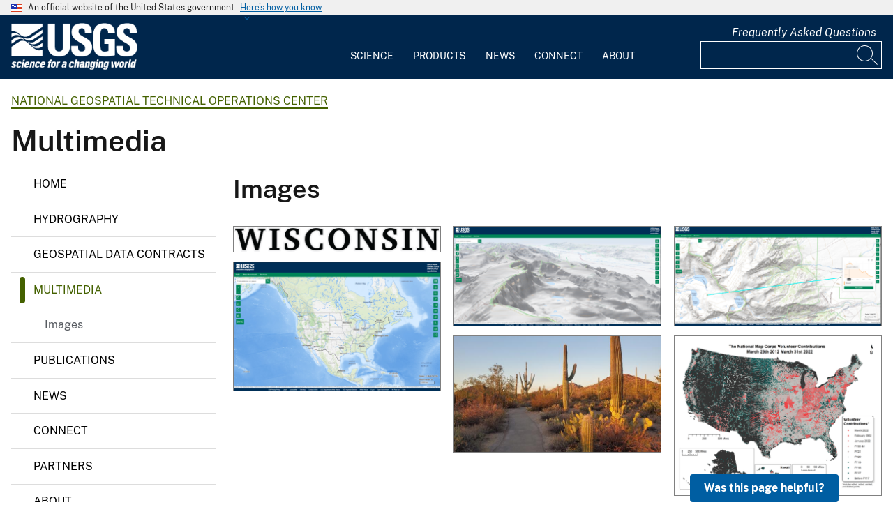

--- FILE ---
content_type: text/html; charset=UTF-8
request_url: https://www.usgs.gov/national-geospatial-technical-operations-center/multimedia
body_size: 15329
content:
<!DOCTYPE html>
<html lang="en" dir="ltr" prefix="og: https://ogp.me/ns#">
<head>
  <!-- Google Tag Manager -->
  <script>(function(w,d,s,l,i){w[l]=w[l]||[];w[l].push({'gtm.start':
        new Date().getTime(),event:'gtm.js'});var f=d.getElementsByTagName(s)[0],
      j=d.createElement(s),dl=l!='dataLayer'?'&l='+l:'';j.async=true;j.src=
      'https://www.googletagmanager.com/gtm.js?id='+i+dl;f.parentNode.insertBefore(j,f);
    })(window,document,'script','dataLayer', 'GTM-KWRSKS');</script>
  <!-- End Google Tag Manager -->

  <meta charset="utf-8" />
<link rel="canonical" href="https://www.usgs.gov/national-geospatial-technical-operations-center/multimedia" />
<meta property="og:site_name" content="USGS" />
<meta property="og:type" content="website" />
<meta property="og:url" content="https://www.usgs.gov/national-geospatial-technical-operations-center/multimedia" />
<meta property="og:title" content="National Geospatial Technical Operations Center - Multimedia" />
<meta property="og:image" content="https://d9-wret.s3.us-west-2.amazonaws.com/assets/palladium/production/s3fs-public/styles/teaser/public/thumbnails/image/usgs-placeholder_0.png?itok=SBTSNH07" />
<meta property="og:image:alt" content="USGS" />
<meta name="Generator" content="Drupal 10 (https://www.drupal.org)" />
<meta name="MobileOptimized" content="width" />
<meta name="HandheldFriendly" content="true" />
<meta name="viewport" content="width=device-width, initial-scale=1.0" />
<link rel="icon" href="/themes/custom/usgs_tantalum/favicon.ico" type="image/vnd.microsoft.icon" />

    <title>National Geospatial Technical Operations Center - Multimedia | U.S. Geological Survey</title>
    <link rel="manifest" href="/themes/custom/usgs_tantalum/manifest.json">
    <link rel="stylesheet" media="all" href="/core/assets/vendor/jquery.ui/themes/base/core.css?t9d7xp" />
<link rel="stylesheet" media="all" href="/core/assets/vendor/jquery.ui/themes/base/controlgroup.css?t9d7xp" />
<link rel="stylesheet" media="all" href="/core/assets/vendor/jquery.ui/themes/base/checkboxradio.css?t9d7xp" />
<link rel="stylesheet" media="all" href="/core/assets/vendor/jquery.ui/themes/base/resizable.css?t9d7xp" />
<link rel="stylesheet" media="all" href="/core/assets/vendor/jquery.ui/themes/base/button.css?t9d7xp" />
<link rel="stylesheet" media="all" href="/core/assets/vendor/jquery.ui/themes/base/dialog.css?t9d7xp" />
<link rel="stylesheet" media="all" href="/core/misc/components/progress.module.css?t9d7xp" />
<link rel="stylesheet" media="all" href="/core/misc/components/ajax-progress.module.css?t9d7xp" />
<link rel="stylesheet" media="all" href="/core/modules/system/css/components/align.module.css?t9d7xp" />
<link rel="stylesheet" media="all" href="/core/modules/system/css/components/fieldgroup.module.css?t9d7xp" />
<link rel="stylesheet" media="all" href="/core/modules/system/css/components/container-inline.module.css?t9d7xp" />
<link rel="stylesheet" media="all" href="/core/modules/system/css/components/clearfix.module.css?t9d7xp" />
<link rel="stylesheet" media="all" href="/core/modules/system/css/components/details.module.css?t9d7xp" />
<link rel="stylesheet" media="all" href="/core/modules/system/css/components/hidden.module.css?t9d7xp" />
<link rel="stylesheet" media="all" href="/core/modules/system/css/components/item-list.module.css?t9d7xp" />
<link rel="stylesheet" media="all" href="/core/modules/system/css/components/js.module.css?t9d7xp" />
<link rel="stylesheet" media="all" href="/core/modules/system/css/components/nowrap.module.css?t9d7xp" />
<link rel="stylesheet" media="all" href="/core/modules/system/css/components/position-container.module.css?t9d7xp" />
<link rel="stylesheet" media="all" href="/core/modules/system/css/components/reset-appearance.module.css?t9d7xp" />
<link rel="stylesheet" media="all" href="/core/modules/system/css/components/resize.module.css?t9d7xp" />
<link rel="stylesheet" media="all" href="/core/modules/system/css/components/system-status-counter.css?t9d7xp" />
<link rel="stylesheet" media="all" href="/core/modules/system/css/components/system-status-report-counters.css?t9d7xp" />
<link rel="stylesheet" media="all" href="/core/modules/system/css/components/system-status-report-general-info.css?t9d7xp" />
<link rel="stylesheet" media="all" href="/core/modules/system/css/components/tablesort.module.css?t9d7xp" />
<link rel="stylesheet" media="all" href="/core/modules/ckeditor5/css/ckeditor5.dialog.fix.css?t9d7xp" />
<link rel="stylesheet" media="all" href="/modules/contrib/jquery_ui/assets/vendor/jquery.ui/themes/base/core.css?t9d7xp" />
<link rel="stylesheet" media="all" href="/modules/contrib/jquery_ui/assets/vendor/jquery.ui/themes/base/tabs.css?t9d7xp" />
<link rel="stylesheet" media="all" href="/modules/contrib/responsive_table_filter/css/responsive-table-filter.css?t9d7xp" />
<link rel="stylesheet" media="all" href="/core/modules/views/css/views.module.css?t9d7xp" />
<link rel="stylesheet" media="all" href="/core/assets/vendor/jquery.ui/themes/base/theme.css?t9d7xp" />
<link rel="stylesheet" media="all" href="/modules/contrib/extlink/css/extlink.css?t9d7xp" />
<link rel="stylesheet" media="all" href="/modules/contrib/improved_multi_select/css/improved_multi_select.css?t9d7xp" />
<link rel="stylesheet" media="all" href="/modules/contrib/jquery_ui/assets/vendor/jquery.ui/themes/base/theme.css?t9d7xp" />
<link rel="stylesheet" media="all" href="/modules/custom/usgs_products/css/jquery.dataTables.css?t9d7xp" />
<link rel="stylesheet" media="all" href="/modules/custom/usgs_products/css/jquery.datetimepicker.min.css?t9d7xp" />
<link rel="stylesheet" media="all" href="/modules/custom/usgs_products/css/buttons.dataTables.min.css?t9d7xp" />
<link rel="stylesheet" media="all" href="//use.fontawesome.com/releases/v6.5.1/css/all.css" />
<link rel="stylesheet" media="all" href="/themes/custom/usgs_tantalum/css/styles.css?t9d7xp" />

      </head>
<body class="page-node-landing_page page-node-15659 user-public">
<!-- Google Tag Manager (noscript) -->
<noscript><iframe src="https://www.googletagmanager.com/ns.html?id=GTM-KWRSKS"
                  height="0" width="0" style="display:none;visibility:hidden"></iframe></noscript>
<!-- End Google Tag Manager (noscript) -->
<a href="#main-content" class="usa-sr-only focusable">
  Skip to main content
</a>

  <div class="dialog-off-canvas-main-canvas" data-off-canvas-main-canvas>
      <section class="usa-banner">
    <div class="usa-banner">
  <div class="usa-accordion">
    <header class="usa-banner__header grid-container">
      <div class="usa-banner__inner">
        <div class="grid-col-auto">
          <img class="usa-banner__header-flag" src="/themes/custom/usgs_tantalum/assets/img/us_flag_small.png" alt="U.S. flag">
        </div>
        <div class="grid-col-fill tablet:grid-col-auto">
          <p class="usa-banner__header-text">An official website of the United States government</p>
          <p class="usa-banner__header-action" aria-hidden="true">Here's how you know</p>
        </div>
        <button class="usa-accordion__button usa-banner__button" aria-expanded="false" aria-controls="gov-banner">
          <span class="usa-banner__button-text">Here's how you know</span>
        </button>
      </div>
    </header>
    <div class="usa-banner__content usa-accordion__content grid-container" id="gov-banner" hidden="">
      <div class="grid-row grid-gap-lg">
        <div class="usa-banner__guidance tablet:grid-col-6">
          <img class="usa-banner__icon usa-media-block__img" src="/themes/custom/usgs_tantalum/assets/img/icon-dot-gov.svg" alt="Dot gov">
          <div class="usa-media-block__body">
            <p>
              <strong>Official websites use .gov</strong>
              <br>
              A <strong>.gov</strong> website belongs to an official government organization in the United States.
            </p>
          </div>
        </div>
        <div class="usa-banner__guidance tablet:grid-col-6">
          <img class="usa-banner__icon usa-media-block__img" src="/themes/custom/usgs_tantalum/assets/img/icon-https.svg" alt="Https">
          <div class="usa-media-block__body">
            <p>
              <strong>Secure .gov websites use HTTPS</strong>
              <br>
              A <strong>lock (<i class="fas fa-lock"></i>)</strong> or <strong>https://</strong> means you’ve safely connected to the .gov website. Share sensitive information only on official, secure websites.
            </p>
          </div>
        </div>
      </div>
    </div>
  </div>
</div>

  </section>
<header class="usa-header" id="header" role="banner">
      <div class="usa-banner-inner">
      
    </div>
    <div class="grid-container">
    <div class="usa-nav-container">
      <div id="logo">
  <a class="logo-img" href="/" accesskey="1" title="Home" aria-label="Home">
    <img src="/themes/custom/usgs_tantalum/usgs_logo.png" alt="Home" />
  </a>
</div>
      <nav class="p-usa-nav desktop-nav" role="navigation">
        <div class="site-name visually-hidden">U.S. Geological Survey</div>
<ul class="usa-nav__primary" role="menu">
      <li class="usa-nav__primary-item dropdown" role="menuitem">
      <i class="fa fa-angle-down" aria-hidden="true"></i>
      <button class="usa-nav__link" aria-expanded="false" aria-controls="extended-mega-nav-section-science-desktop">
        Science
      </button>
      <div id="extended-mega-nav-section-science-desktop" class="usa-nav__submenu usa-megamenu" hidden="">
        <div class="megamenu-grid-container">
                      <div class="megamenu-grid-col">
      <ul class="menu menu--mega-menu-science-col-1 nav">
                      <li>
                                                                                            <a href="/science/science-explorer" class="menu-sub-section section-title" data-drupal-link-system-path="node/277817">Science Explorer</a>
                            <ul class="dropdown-menu">
                      <li>
                                                                      <a href="/science/science-explorer/biology" data-drupal-link-system-path="node/249826">Biology</a>
                  </li>
                      <li>
                                                                      <a href="/science/science-explorer/climate" data-drupal-link-system-path="node/265971">Climate</a>
                  </li>
                      <li>
                                                                      <a href="/science/science-explorer/coasts" data-drupal-link-system-path="node/277818">Coasts</a>
                  </li>
                      <li>
                                                                      <a href="/search?keywords=energy" data-drupal-link-query="{&quot;keywords&quot;:&quot;energy&quot;}" data-drupal-link-system-path="search">Energy</a>
                  </li>
                      <li>
                                                                      <a href="/search?keywords=environmental%20health" data-drupal-link-query="{&quot;keywords&quot;:&quot;environmental health&quot;}" data-drupal-link-system-path="search">Environmental Health</a>
                  </li>
                      <li>
                                                                      <a href="/search?keywords=geology" data-drupal-link-query="{&quot;keywords&quot;:&quot;geology&quot;}" data-drupal-link-system-path="search">Geology</a>
                  </li>
                      <li>
                                                                      <a href="/search?keywords=information%20systems" data-drupal-link-query="{&quot;keywords&quot;:&quot;information systems&quot;}" data-drupal-link-system-path="search">Information Systems</a>
                  </li>
                      <li>
                                                                      <a href="/science/science-explorer/maps-and-mapping" data-drupal-link-system-path="node/279192">Maps and Mapping</a>
                  </li>
                      <li>
                                                                      <a href="/science/science-explorer/minerals" data-drupal-link-system-path="node/279189">Minerals</a>
                  </li>
                      <li>
                                                                      <a href="/search?keywords=methods%20and%20analysis" data-drupal-link-query="{&quot;keywords&quot;:&quot;methods and analysis&quot;}" data-drupal-link-system-path="search">Methods and Analysis</a>
                  </li>
                      <li>
                                                                      <a href="/science/science-explorer/natural-hazards" data-drupal-link-system-path="node/279188">Natural Hazards</a>
                  </li>
                      <li>
                                                                      <a href="/science/science-explorer/ocean" data-drupal-link-system-path="node/279187">Ocean</a>
                  </li>
                      <li>
                                                                      <a href="/science/science-explorer/planetary-science" data-drupal-link-system-path="node/279186">Planetary Science</a>
                  </li>
                      <li>
                                                                      <a href="/search?keywords=science%2Btechnology" data-drupal-link-query="{&quot;keywords&quot;:&quot;science+technology&quot;}" data-drupal-link-system-path="search">Science Technology</a>
                  </li>
                      <li>
                                                                      <a href="/search?keywords=water" data-drupal-link-query="{&quot;keywords&quot;:&quot;water&quot;}" data-drupal-link-system-path="search">Water</a>
                  </li>
          </ul>
  
                  </li>
          </ul>
  
</div>
                      <div class="megamenu-grid-col">
      <ul class="menu menu--mega-menu-science-col-2 nav">
                      <li>
                                                                                            <a href="/science/mission-areas" class="menu-sub-section section-title" data-drupal-link-system-path="node/50541">Mission Areas</a>
                            <ul class="dropdown-menu">
                      <li>
                                                                      <a href="/mission-areas/core-science-systems" data-drupal-link-system-path="group/124">Core Science Systems</a>
                  </li>
                      <li>
                                                                      <a href="/mission-areas/ecosystems" data-drupal-link-system-path="group/125">Ecosystems</a>
                  </li>
                      <li>
                                                                      <a href="/mission-areas/energy-and-minerals" data-drupal-link-system-path="group/127">Geology, Energy, and Minerals</a>
                  </li>
                      <li>
                                                                      <a href="/mission-areas/natural-hazards" data-drupal-link-system-path="group/128">Natural Hazards</a>
                  </li>
                      <li>
                                                                      <a href="/mission-areas/water-resources" data-drupal-link-system-path="group/129">Water Resources</a>
                  </li>
          </ul>
  
                  </li>
                      <li>
                                                                                            <a href="/science/programs" class="menu-sub-section section-title" data-drupal-link-system-path="node/50542">Programs</a>
                  </li>
          </ul>
  
</div>
                      <div class="megamenu-grid-col">
      <ul class="menu menu--mega-menu-science-col-3 nav">
                      <li>
                                                                                            <a href="/science/regions" class="menu-sub-section section-title" data-drupal-link-system-path="node/50543">Regions</a>
                            <ul class="dropdown-menu">
                      <li>
                                                                      <a href="/regions/northeast-region">Northeast Region</a>
                  </li>
                      <li>
                                                                      <a href="/regions/southeast" data-drupal-link-system-path="group/367">Southeast Region</a>
                  </li>
                      <li>
                                                                      <a href="/regions/midcontinent" data-drupal-link-system-path="group/368">Midcontinent Region</a>
                  </li>
                      <li>
                                                                      <a href="/regions/rocky-mountain-region">Rocky Mountain Region</a>
                  </li>
                      <li>
                                                                      <a href="/regions/southwest" data-drupal-link-system-path="group/375">Southwest Region</a>
                  </li>
                      <li>
                                                                      <a href="/regions/alaska" data-drupal-link-system-path="group/376">Alaska Region</a>
                  </li>
                      <li>
                                                                      <a href="/regions/northwest-pacific-islands" data-drupal-link-system-path="group/377">Northwest-Pacific Islands Region</a>
                  </li>
          </ul>
  
                  </li>
          </ul>
  
</div>
                      <div class="megamenu-grid-col">
      <ul class="menu menu--mega-menu-science-col-4 nav">
                      <li>
                                                                                            <a href="/science/science-centers" class="menu-sub-section section-title" data-drupal-link-system-path="node/50544">Science Centers</a>
                  </li>
                      <li>
                                                                                            <a href="/science/observatories" class="menu-sub-section section-title" data-drupal-link-system-path="node/50545">Observatories</a>
                  </li>
                      <li>
                                                                                            <a href="/science/laboratories" class="menu-sub-section section-title" data-drupal-link-system-path="node/50546">Laboratories</a>
                  </li>
                      <li>
                                                                                            <a href="/science/faqs" class="menu-sub-section section-title" data-drupal-link-system-path="group/466">Frequently Asked Questions</a>
                  </li>
                      <li>
                                                                                            <a href="/educational-resources" class="menu-sub-section section-title" data-drupal-link-system-path="group/336">Educational Resources</a>
                  </li>
                      <li>
                                                                                            <a href="/science/special-topics" class="section-title" data-drupal-link-system-path="node/281238">Special Topics</a>
                  </li>
          </ul>
  
</div>
                  </div>
      </div>
    </li>
      <li class="usa-nav__primary-item dropdown" role="menuitem">
      <i class="fa fa-angle-down" aria-hidden="true"></i>
      <button class="usa-nav__link" aria-expanded="false" aria-controls="extended-mega-nav-section-products-desktop">
        Products
      </button>
      <div id="extended-mega-nav-section-products-desktop" class="usa-nav__submenu usa-megamenu" hidden="">
        <div class="megamenu-grid-container">
                      <div class="megamenu-grid-col">
      <ul class="menu menu--mega-menu-products-col-1 nav">
                      <li>
                                                                                            <a href="/products/data" class="menu-sub-section section-title" data-drupal-link-system-path="node/229161">Data</a>
                            <ul class="dropdown-menu">
                      <li>
                                                                      <a href="/products/data-and-tools/data-management">Data Management</a>
                  </li>
                      <li>
                                                                      <a href="/products/data/data-releases" data-drupal-link-system-path="node/229163">Data Releases</a>
                  </li>
                      <li>
                                                                      <a href="/products/data/real-time-data" data-drupal-link-system-path="node/229162">Real-time Data</a>
                  </li>
                      <li>
                                                                      <a href="/products/data/all-data" data-drupal-link-system-path="node/229166">All Data</a>
                  </li>
          </ul>
  
                  </li>
                      <li>
                                                                                            <a href="/products/maps" class="menu-sub-section section-title" data-drupal-link-system-path="node/229167">Maps</a>
                            <ul class="dropdown-menu">
                      <li>
                                                                      <a href="/programs/national-cooperative-geologic-mapping-program/science/national-geologic-map-database-0" data-drupal-link-system-path="node/43621">Geologic Maps</a>
                  </li>
                      <li>
                                                                      <a href="/products/maps/map-releases" data-drupal-link-system-path="node/281195">Map Releases</a>
                  </li>
                      <li>
                                                                      <a href="/programs/national-geospatial-program/topographic-maps" data-drupal-link-system-path="node/24635">Topographic (Topo) Maps</a>
                  </li>
                      <li>
                                                                      <a href="/products/maps/volcanic-maps" data-drupal-link-system-path="node/279182">Volcanic Maps</a>
                  </li>
                      <li>
                                                                      <a href="/products/maps/all-maps" data-drupal-link-system-path="node/279183">All Maps</a>
                  </li>
          </ul>
  
                  </li>
          </ul>
  
</div>
                      <div class="megamenu-grid-col">
      <ul class="menu menu--mega-menu-products-col-2 nav">
                      <li>
                                                                                            <a href="/products/multimedia-gallery" class="menu-sub-section section-title" data-drupal-link-system-path="node/229181">Multimedia Gallery</a>
                            <ul class="dropdown-menu">
                      <li>
                                                                      <a href="/products/multimedia-gallery/audio" data-drupal-link-system-path="node/229185">Audio</a>
                  </li>
                      <li>
                                                                      <a href="/products/multimedia-gallery/images" data-drupal-link-system-path="node/229182">Images</a>
                  </li>
                      <li>
                                                                      <a href="/products/multimedia-gallery/stereograms" data-drupal-link-system-path="node/279194">Stereograms</a>
                  </li>
                      <li>
                                                                      <a href="/products/multimedia-gallery/videos" data-drupal-link-system-path="node/229184">Videos</a>
                  </li>
                      <li>
                                                                      <a href="/products/multimedia-gallery/webcams" data-drupal-link-system-path="node/229186">Webcams</a>
                  </li>
                      <li>
                                                                      <a href="/products/multimedia-gallery/all-multimedia" data-drupal-link-system-path="node/229183">All Multimedia</a>
                  </li>
          </ul>
  
                  </li>
          </ul>
  
</div>
                      <div class="megamenu-grid-col">
      <ul class="menu menu--mega-menu-products-col-3 nav">
                      <li>
                                                                                            <a href="/products/publications" class="menu-sub-section section-title" data-drupal-link-system-path="node/229169">Publications</a>
                  </li>
                      <li>
                                                                                            <a href="/products/web-tools" class="menu-sub-section section-title" data-drupal-link-system-path="node/265942">Web Tools</a>
                            <ul class="dropdown-menu">
                      <li>
                                                                      <a href="/web-tools/alerts-and-notification-services">Alert and Notification Services</a>
                  </li>
                      <li>
                                                                      <a href="/products/web-tools/apis" data-drupal-link-system-path="node/265948">APIs</a>
                  </li>
                      <li>
                                                                      <a href="/products/web-tools/data-access-tools" data-drupal-link-system-path="node/265949">Data Access Tools</a>
                  </li>
                      <li>
                                                                      <a href="/products/web-tools/data-analysis-tools" data-drupal-link-system-path="node/265950">Data Analysis Tools</a>
                  </li>
                      <li>
                                                                      <a href="/products/web-tools/data-visualizations" data-drupal-link-system-path="node/265951">Data Visualizations</a>
                  </li>
                      <li>
                                                                      <a href="/products/web-tools/interactive-maps" data-drupal-link-system-path="node/265952">Interactive Maps</a>
                  </li>
                      <li>
                                                                      <a href="/products/web-tools/all-web-tools" data-drupal-link-system-path="node/265954">All Web Tools</a>
                  </li>
          </ul>
  
                  </li>
          </ul>
  
</div>
                      <div class="megamenu-grid-col">
      <ul class="menu menu--mega-menu-products-col-4 nav">
                      <li>
                                                                                            <a href="/products/software" class="menu-sub-section section-title" data-drupal-link-system-path="node/265943">Software</a>
                  </li>
                      <li>
                                                                                            <a href="/us-board-on-geographic-names" class="menu-sub-section section-title" data-drupal-link-system-path="group/321">U.S. Board on Geographic Names</a>
                  </li>
                      <li>
                                                                                            <a href="/programs/national-geospatial-program/national-map" class="menu-sub-section section-title" data-drupal-link-system-path="node/25338">The National Map</a>
                  </li>
                      <li>
                                                                                            <a href="/library" class="menu-sub-section section-title">USGS Library</a>
                  </li>
                      <li>
                                                                                            <a href="https://store.usgs.gov" class="menu-sub-section section-title">USGS Store</a>
                  </li>
                      <li>
                                                                                            <a href="https://store.usgs.gov/recreational-passes" class="menu-sub-section section-title" target="_blank">Park Passes</a>
                  </li>
          </ul>
  
</div>
                  </div>
      </div>
    </li>
      <li class="usa-nav__primary-item dropdown" role="menuitem">
      <i class="fa fa-angle-down" aria-hidden="true"></i>
      <button class="usa-nav__link" aria-expanded="false" aria-controls="extended-mega-nav-section-news-desktop">
        News
      </button>
      <div id="extended-mega-nav-section-news-desktop" class="usa-nav__submenu usa-megamenu" hidden="">
        <div class="megamenu-grid-container">
                      <div class="megamenu-grid-col">
      <ul class="menu menu--mega-menu-news-col-1 nav">
                      <li>
                                                                                            <a href="/news/news-releases" class="menu-sub-section section-title" data-drupal-link-system-path="node/265956">News Releases</a>
                            <ul class="dropdown-menu">
                      <li>
                                                                      <a href="/news/news-releases/national-news-releases" data-drupal-link-system-path="node/265959">National News Releases</a>
                  </li>
                      <li>
                                                                      <a href="/news/news-releases/state-news-releases" data-drupal-link-system-path="node/265960">State News Releases</a>
                  </li>
                      <li>
                                                                      <a href="/news/news-releases/all-news-releases" data-drupal-link-system-path="node/265968">All News Releases</a>
                  </li>
          </ul>
  
                  </li>
          </ul>
  
</div>
                      <div class="megamenu-grid-col">
      <ul class="menu menu--mega-menu-news-col-2 nav">
                      <li>
                                                                                            <a href="/news/featured-stories" class="menu-sub-section section-title" data-drupal-link-system-path="node/265955">Featured Stories</a>
                  </li>
                      <li>
                                                                                            <a href="/news/science-snippets" class="menu-sub-section section-title" data-drupal-link-system-path="node/265969">Science Snippets</a>
                  </li>
                      <li>
                                                                                            <a href="/news/technical-announcements" class="menu-sub-section section-title" data-drupal-link-system-path="node/265970">Technical Announcements</a>
                  </li>
          </ul>
  
</div>
                      <div class="megamenu-grid-col">
      <ul class="menu menu--mega-menu-news-col-3 nav">
                      <li>
                                                                                            <a href="/news/employees-in-the-news" class="menu-sub-section section-title" data-drupal-link-system-path="node/265972">Employees in the News</a>
                  </li>
                      <li>
                                                                                            <a href="/news/get-our-news" class="menu-sub-section section-title" data-drupal-link-system-path="node/265973">Get Our News</a>
                  </li>
                      <li>
                                                                                            <a href="/news/media-contacts" class="menu-sub-section section-title" data-drupal-link-system-path="node/265974">Media Contacts</a>
                  </li>
          </ul>
  
</div>
                      <div class="megamenu-grid-col">
      <ul class="menu menu--mega-menu-news-col-4 nav">
                      <li>
                                                                                            <a href="/news/im-a-reporter" class="menu-sub-section section-title" data-drupal-link-system-path="node/265976">I&#039;m a Reporter</a>
                            <ul class="dropdown-menu">
                      <li>
                                                                      <a href="/programs/earthquake-hazards/connect" data-drupal-link-system-path="node/12889">Earthquake Questions</a>
                  </li>
                      <li>
                                                                      <a href="mailto:becker@usgs.gov">Request Footage</a>
                  </li>
                      <li>
                                                                      <a href="/products/multimedia-gallery" data-drupal-link-system-path="node/229181">Multimedia Gallery</a>
                  </li>
          </ul>
  
                  </li>
          </ul>
  
</div>
                  </div>
      </div>
    </li>
      <li class="usa-nav__primary-item dropdown" role="menuitem">
      <i class="fa fa-angle-down" aria-hidden="true"></i>
      <button class="usa-nav__link" aria-expanded="false" aria-controls="extended-mega-nav-section-connect-desktop">
        Connect
      </button>
      <div id="extended-mega-nav-section-connect-desktop" class="usa-nav__submenu usa-megamenu" hidden="">
        <div class="megamenu-grid-container">
                      <div class="megamenu-grid-col">
      <ul class="menu menu--mega-menu-connect-col-1 nav">
                      <li>
                                                                                            <a href="/connect/headquarters" class="menu-sub-section section-title" data-drupal-link-system-path="node/265978">Headquarters</a>
                            <ul class="dropdown-menu">
                      <li>
                                                                      <span>12201 Sunrise Valley Drive  Reston, VA 20192</span>
                  </li>
          </ul>
  
                  </li>
          </ul>
  
</div>
                      <div class="megamenu-grid-col">
      <ul class="menu menu--mega-menu-connect-col-2 nav">
                      <li>
                                                                                            <a href="/connect/locations" class="menu-sub-section section-title" data-drupal-link-system-path="node/265983">Locations</a>
                  </li>
                      <li>
                                                                                            <a href="/connect/staff-profiles" class="menu-sub-section section-title" data-drupal-link-system-path="node/265984">Staff Profiles</a>
                  </li>
          </ul>
  
</div>
                      <div class="megamenu-grid-col">
      <ul class="menu menu--mega-menu-connect-col-3 nav">
                      <li>
                                                                                            <a href="/connect/social-media" class="menu-sub-section section-title" data-drupal-link-system-path="node/265985">Social Media</a>
                  </li>
                      <li>
                                                                                            <a href="/human-capital" class="menu-sub-section section-title" data-drupal-link-system-path="group/169">Careers</a>
                  </li>
          </ul>
  
</div>
                      <div class="megamenu-grid-col">
      <ul class="menu menu--mega-menu-connect-col-4 nav">
                      <li>
                                                                                            <a href="https://answers.usgs.gov" class="menu-sub-section section-title">Contact Us</a>
                            <ul class="dropdown-menu">
                      <li>
                                                                      <a href="https://answers.usgs.gov/">Email</a>
                  </li>
                      <li>
                                                                      <a href="tel:+18882758747">USGS Store 1-888-275-8747</a>
                  </li>
          </ul>
  
                  </li>
          </ul>
  
</div>
                  </div>
      </div>
    </li>
      <li class="usa-nav__primary-item dropdown" role="menuitem">
      <i class="fa fa-angle-down" aria-hidden="true"></i>
      <button class="usa-nav__link" aria-expanded="false" aria-controls="extended-mega-nav-section-about-desktop">
        About
      </button>
      <div id="extended-mega-nav-section-about-desktop" class="usa-nav__submenu usa-megamenu" hidden="">
        <div class="megamenu-grid-container">
                      <div class="megamenu-grid-col">
      <ul class="menu menu--mega-menu-about-col-1 nav">
                      <li>
                                                                                            <a href="/about/about-us" class="menu-sub-section section-title" data-drupal-link-system-path="node/229174">About Us</a>
                            <ul class="dropdown-menu">
                      <li>
                                                                      <a href="/about/about-us/who-we-are" data-drupal-link-system-path="node/229175">Who We Are</a>
                  </li>
                      <li>
                                                                      <a href="https://pubs.usgs.gov/circ/c1050/">Our History</a>
                  </li>
                      <li>
                                                                      <a href="/about/about-us/past-directors" data-drupal-link-system-path="node/229176">Past Directors</a>
                  </li>
          </ul>
  
                  </li>
                      <li>
                                                                                            <a href="/survey-manual" class="menu-sub-section section-title" data-drupal-link-system-path="group/325">Survey Manual</a>
                  </li>
                      <li>
                                                                                            <a href="/about/key-officials" class="section-title" data-drupal-link-system-path="node/229172">Key Officials</a>
                            <ul class="dropdown-menu">
                      <li>
                                                                      <a href="/media/images/usgs-organizational-chart-key-officials" data-drupal-link-system-path="media/101429">Organizational Chart</a>
                  </li>
          </ul>
  
                  </li>
          </ul>
  
</div>
                      <div class="megamenu-grid-col">
      <ul class="menu menu--mega-menu-about-col-2 nav">
                      <li>
                                                                                            <a href="/about/organization" class="menu-sub-section section-title" data-drupal-link-system-path="node/229173">Organization</a>
                            <ul class="dropdown-menu">
                      <li>
                                                                      <a href="/science/mission-areas" data-drupal-link-system-path="node/50541">Mission Areas</a>
                  </li>
                      <li>
                                                                      <a href="/science/programs" data-drupal-link-system-path="node/50542">Programs</a>
                  </li>
                      <li>
                                                                      <a href="/science/regions" data-drupal-link-system-path="node/50543">Regions</a>
                  </li>
                      <li>
                                                                      <a href="/science/science-centers" data-drupal-link-system-path="node/50544">Science Centers</a>
                  </li>
                      <li>
                                                                      <a href="/science/observatories" data-drupal-link-system-path="node/50545">Observatories</a>
                  </li>
                      <li>
                                                                      <a href="/science/laboratories" data-drupal-link-system-path="node/50546">Laboratories</a>
                  </li>
                      <li>
                                                                      <a href="/about/organization/science-support-offices" data-drupal-link-system-path="node/279224">Science Support Offices</a>
                  </li>
          </ul>
  
                  </li>
          </ul>
  
</div>
                      <div class="megamenu-grid-col">
      <ul class="menu menu--mega-menu-about-col-3 nav">
                      <li>
                                                                                            <a href="/about/congressional" class="menu-sub-section section-title" data-drupal-link-system-path="node/229177">Congressional</a>
                            <ul class="dropdown-menu">
                      <li>
                                                                      <a href="/about/congressional/statements" data-drupal-link-system-path="node/229179">Statements</a>
                  </li>
                      <li>
                                                                      <a href="/about/about-us/congressional/contactss">Contacts</a>
                  </li>
          </ul>
  
                  </li>
                      <li>
                                                                                            <a href="/budget" class="menu-sub-section section-title">Budget</a>
                  </li>
                      <li>
                                                                                            <a href="/human-capital" class="menu-sub-section section-title" data-drupal-link-system-path="group/169">Careers and Employees</a>
                  </li>
                      <li>
                                                                                            <a href="/office-of-diversity-and-equal-opportunity" class="menu-sub-section section-title">Diversity and Equal Opportunity</a>
                  </li>
          </ul>
  
</div>
                      <div class="megamenu-grid-col">
      <ul class="menu menu--mega-menu-about-col-4 nav">
                      <li>
                                                                                            <a href="/about/doing-business" class="menu-sub-section section-title" data-drupal-link-system-path="node/280954">Doing Business</a>
                            <ul class="dropdown-menu">
                      <li>
                                                                      <a href="/office-of-acquisition-and-grants" data-drupal-link-system-path="group/350">Acquisition and Financial Assistance </a>
                  </li>
          </ul>
  
                  </li>
                      <li>
                                                                                            <a href="/programs/emergency-management" class="menu-sub-section section-title" data-drupal-link-system-path="group/160">Emergency Management</a>
                  </li>
          </ul>
  
</div>
                  </div>
      </div>
    </li>
  </ul>
      </nav>
      <div class="search-social">
          <div class="region region--tools">
    <div id="block-sharebuttons" class="block block-simple-block block-simple-blockshare-buttons">
  
    
      <div class="tex2jax_process">
<div class="a2a_kit a2a_kit_size_32 a2a_default_style" aria-labelledby="share-social-media" role="menu">
<ul>
<li role="menuitem"><a class="a2a_button_facebook"><span class="fab fa-facebook-f">&nbsp;</span><span>Facebook</span></a></li>
<li role="menuitem"><a class="a2a_button_twitter"><span class="fa-brands fa-x-twitter">&nbsp;</span><span>Twitter</span></a></li>
<li role="menuitem"><a class="a2a_button_linkedin"><span class="fab fa-linkedin-in">&nbsp;</span><span>Linkedin</span></a></li>
<li role="menuitem"><a class="a2a_button_digg"><span class="fab fa-digg">&nbsp;</span><span>Digg</span></a></li>
<li role="menuitem"><a class="a2a_button_reddit"><span class="fab fa-reddit">&nbsp;</span><span>Reddit</span></a></li>
<li role="menuitem"><a class="a2a_button_pinterest"><span class="fab fa-pinterest">&nbsp;</span><span>Pinterest</span></a></li>
<li role="menuitem"><a class="a2a_button_email"><span class="far fa-envelope-open">&nbsp;</span><span>Email</span></a></li>
</ul>
</div>
</div>

  </div>
<div id="block-tools" class="block block-simple-block block-simple-blocktools">
  
    
      <div class="tex2jax_process">
<p><a href="https://www.usgs.gov/science/faqs">Frequently Asked Questions</a></p>
</div>

  </div>

  </div>

          <div class="region region--search">
    <div id="block-exposedformsearchpage-results" class="views-exposed-form-search-page-results block block-views block-views-exposed-filter-blocksearch-page-results">
  
    
      <form class="views-exposed-form usa-form" data-drupal-target-view="search-page_results" data-drupal-selector="views-exposed-form-search-page-results" action="/search" method="get" id="views-exposed-form-search-page-results" accept-charset="UTF-8" novalidate>
  <div class="form-item js-form-item form-type-textfield js-form-type-textfield form-item-keywords js-form-item-keywords form-no-label">
          <input placeholder="Search" data-drupal-selector="edit-keywords" type="text" id="edit-keywords" name="keywords" value="" size="30" maxlength="128" class="form-text usa-input" aria-label="Input"/>
        
  
  </div>
<div data-drupal-selector="edit-actions" class="form-actions js-form-wrapper form-wrapper" id="edit-actions"><label class="usa-sr-only">Label</label><input  class="fas fa-search button js-form-submit form-submit usa-button" aria-label="Search" data-drupal-selector="edit-submit-search" type="submit" id="edit-submit-search" value="" aria-label="Button" /></div>


</form>

  </div>

  </div>

      </div>
      <button class="mobile-nav-open">
        <span class="usa-sr-only">Menu</span>
      </button>
    </div>
  </div>
</header>
<nav class="p-usa-nav mobile-nav" role="navigation">
  <div class="mobile-nav-top">
    <div id="block-exposedformsearchpage-results--2" class="views-exposed-form-search-page-results block block-views block-views-exposed-filter-blocksearch-page-results">
  
    
      <form class="views-exposed-form usa-form" data-drupal-target-view="search-page_results" data-drupal-selector="views-exposed-form-search-page-results-2" action="/search" method="get" id="views-exposed-form-search-page-results--2" accept-charset="UTF-8" novalidate>
  <div class="form-item js-form-item form-type-textfield js-form-type-textfield form-item-keywords js-form-item-keywords form-no-label">
          <input placeholder="Search" data-drupal-selector="edit-keywords" type="text" id="edit-keywords--2" name="keywords" value="" size="30" maxlength="128" class="form-text usa-input" aria-label="Input"/>
        
  
  </div>
<div data-drupal-selector="edit-actions" class="form-actions js-form-wrapper form-wrapper" id="edit-actions--2"><label class="usa-sr-only">Label</label><input  class="fas fa-search button js-form-submit form-submit usa-button" aria-label="Search" data-drupal-selector="edit-submit-search-2" type="submit" id="edit-submit-search--2" value="" aria-label="Button" /></div>


</form>

  </div>

    <button class="mobile-nav-close">
      <span class="usa-sr-only">Close</span>
    </button>
  </div>
  <div class="main-menu">
    <div class="site-name visually-hidden">U.S. Geological Survey</div>
<ul class="usa-nav__primary" role="menu">
      <li class="usa-nav__primary-item dropdown" role="menuitem">
      <i class="fa fa-angle-down" aria-hidden="true"></i>
      <button class="usa-nav__link" aria-expanded="false" aria-controls="extended-mega-nav-section-science-mobile">
        Science
      </button>
      <div id="extended-mega-nav-section-science-mobile" class="usa-nav__submenu usa-megamenu" hidden="">
        <div class="megamenu-grid-container">
                      <div class="megamenu-grid-col">
      <ul class="menu menu--mega-menu-science-col-1 nav">
                      <li>
                                                                                            <a href="/science/science-explorer" class="menu-sub-section section-title" data-drupal-link-system-path="node/277817">Science Explorer</a>
                  </li>
          </ul>
  
</div>
                      <div class="megamenu-grid-col">
      <ul class="menu menu--mega-menu-science-col-2 nav">
                      <li>
                                                                                            <a href="/science/mission-areas" class="menu-sub-section section-title" data-drupal-link-system-path="node/50541">Mission Areas</a>
                  </li>
                      <li>
                                                                                            <a href="/science/programs" class="menu-sub-section section-title" data-drupal-link-system-path="node/50542">Programs</a>
                  </li>
          </ul>
  
</div>
                      <div class="megamenu-grid-col">
      <ul class="menu menu--mega-menu-science-col-3 nav">
                      <li>
                                                                                            <a href="/science/regions" class="menu-sub-section section-title" data-drupal-link-system-path="node/50543">Regions</a>
                  </li>
          </ul>
  
</div>
                      <div class="megamenu-grid-col">
      <ul class="menu menu--mega-menu-science-col-4 nav">
                      <li>
                                                                                            <a href="/science/science-centers" class="menu-sub-section section-title" data-drupal-link-system-path="node/50544">Science Centers</a>
                  </li>
                      <li>
                                                                                            <a href="/science/observatories" class="menu-sub-section section-title" data-drupal-link-system-path="node/50545">Observatories</a>
                  </li>
                      <li>
                                                                                            <a href="/science/laboratories" class="menu-sub-section section-title" data-drupal-link-system-path="node/50546">Laboratories</a>
                  </li>
                      <li>
                                                                                            <a href="/science/faqs" class="menu-sub-section section-title" data-drupal-link-system-path="group/466">Frequently Asked Questions</a>
                  </li>
                      <li>
                                                                                            <a href="/educational-resources" class="menu-sub-section section-title" data-drupal-link-system-path="group/336">Educational Resources</a>
                  </li>
                      <li>
                                                                                            <a href="/science/special-topics" class="section-title" data-drupal-link-system-path="node/281238">Special Topics</a>
                  </li>
          </ul>
  
</div>
                  </div>
      </div>
    </li>
      <li class="usa-nav__primary-item dropdown" role="menuitem">
      <i class="fa fa-angle-down" aria-hidden="true"></i>
      <button class="usa-nav__link" aria-expanded="false" aria-controls="extended-mega-nav-section-products-mobile">
        Products
      </button>
      <div id="extended-mega-nav-section-products-mobile" class="usa-nav__submenu usa-megamenu" hidden="">
        <div class="megamenu-grid-container">
                      <div class="megamenu-grid-col">
      <ul class="menu menu--mega-menu-products-col-1 nav">
                      <li>
                                                                                            <a href="/products/data" class="menu-sub-section section-title" data-drupal-link-system-path="node/229161">Data</a>
                  </li>
                      <li>
                                                                                            <a href="/products/maps" class="menu-sub-section section-title" data-drupal-link-system-path="node/229167">Maps</a>
                  </li>
          </ul>
  
</div>
                      <div class="megamenu-grid-col">
      <ul class="menu menu--mega-menu-products-col-2 nav">
                      <li>
                                                                                            <a href="/products/multimedia-gallery" class="menu-sub-section section-title" data-drupal-link-system-path="node/229181">Multimedia Gallery</a>
                  </li>
          </ul>
  
</div>
                      <div class="megamenu-grid-col">
      <ul class="menu menu--mega-menu-products-col-3 nav">
                      <li>
                                                                                            <a href="/products/publications" class="menu-sub-section section-title" data-drupal-link-system-path="node/229169">Publications</a>
                  </li>
                      <li>
                                                                                            <a href="/products/web-tools" class="menu-sub-section section-title" data-drupal-link-system-path="node/265942">Web Tools</a>
                  </li>
          </ul>
  
</div>
                      <div class="megamenu-grid-col">
      <ul class="menu menu--mega-menu-products-col-4 nav">
                      <li>
                                                                                            <a href="/products/software" class="menu-sub-section section-title" data-drupal-link-system-path="node/265943">Software</a>
                  </li>
                      <li>
                                                                                            <a href="/us-board-on-geographic-names" class="menu-sub-section section-title" data-drupal-link-system-path="group/321">U.S. Board on Geographic Names</a>
                  </li>
                      <li>
                                                                                            <a href="/programs/national-geospatial-program/national-map" class="menu-sub-section section-title" data-drupal-link-system-path="node/25338">The National Map</a>
                  </li>
                      <li>
                                                                                            <a href="/library" class="menu-sub-section section-title">USGS Library</a>
                  </li>
                      <li>
                                                                                            <a href="https://store.usgs.gov" class="menu-sub-section section-title">USGS Store</a>
                  </li>
                      <li>
                                                                                            <a href="https://store.usgs.gov/recreational-passes" class="menu-sub-section section-title" target="_blank">Park Passes</a>
                  </li>
          </ul>
  
</div>
                  </div>
      </div>
    </li>
      <li class="usa-nav__primary-item dropdown" role="menuitem">
      <i class="fa fa-angle-down" aria-hidden="true"></i>
      <button class="usa-nav__link" aria-expanded="false" aria-controls="extended-mega-nav-section-news-mobile">
        News
      </button>
      <div id="extended-mega-nav-section-news-mobile" class="usa-nav__submenu usa-megamenu" hidden="">
        <div class="megamenu-grid-container">
                      <div class="megamenu-grid-col">
      <ul class="menu menu--mega-menu-news-col-1 nav">
                      <li>
                                                                                            <a href="/news/news-releases" class="menu-sub-section section-title" data-drupal-link-system-path="node/265956">News Releases</a>
                  </li>
          </ul>
  
</div>
                      <div class="megamenu-grid-col">
      <ul class="menu menu--mega-menu-news-col-2 nav">
                      <li>
                                                                                            <a href="/news/featured-stories" class="menu-sub-section section-title" data-drupal-link-system-path="node/265955">Featured Stories</a>
                  </li>
                      <li>
                                                                                            <a href="/news/science-snippets" class="menu-sub-section section-title" data-drupal-link-system-path="node/265969">Science Snippets</a>
                  </li>
                      <li>
                                                                                            <a href="/news/technical-announcements" class="menu-sub-section section-title" data-drupal-link-system-path="node/265970">Technical Announcements</a>
                  </li>
          </ul>
  
</div>
                      <div class="megamenu-grid-col">
      <ul class="menu menu--mega-menu-news-col-3 nav">
                      <li>
                                                                                            <a href="/news/employees-in-the-news" class="menu-sub-section section-title" data-drupal-link-system-path="node/265972">Employees in the News</a>
                  </li>
                      <li>
                                                                                            <a href="/news/get-our-news" class="menu-sub-section section-title" data-drupal-link-system-path="node/265973">Get Our News</a>
                  </li>
                      <li>
                                                                                            <a href="/news/media-contacts" class="menu-sub-section section-title" data-drupal-link-system-path="node/265974">Media Contacts</a>
                  </li>
          </ul>
  
</div>
                      <div class="megamenu-grid-col">
      <ul class="menu menu--mega-menu-news-col-4 nav">
                      <li>
                                                                                            <a href="/news/im-a-reporter" class="menu-sub-section section-title" data-drupal-link-system-path="node/265976">I&#039;m a Reporter</a>
                  </li>
          </ul>
  
</div>
                  </div>
      </div>
    </li>
      <li class="usa-nav__primary-item dropdown" role="menuitem">
      <i class="fa fa-angle-down" aria-hidden="true"></i>
      <button class="usa-nav__link" aria-expanded="false" aria-controls="extended-mega-nav-section-connect-mobile">
        Connect
      </button>
      <div id="extended-mega-nav-section-connect-mobile" class="usa-nav__submenu usa-megamenu" hidden="">
        <div class="megamenu-grid-container">
                      <div class="megamenu-grid-col">
      <ul class="menu menu--mega-menu-connect-col-1 nav">
                      <li>
                                                                                            <a href="/connect/headquarters" class="menu-sub-section section-title" data-drupal-link-system-path="node/265978">Headquarters</a>
                  </li>
          </ul>
  
</div>
                      <div class="megamenu-grid-col">
      <ul class="menu menu--mega-menu-connect-col-2 nav">
                      <li>
                                                                                            <a href="/connect/locations" class="menu-sub-section section-title" data-drupal-link-system-path="node/265983">Locations</a>
                  </li>
                      <li>
                                                                                            <a href="/connect/staff-profiles" class="menu-sub-section section-title" data-drupal-link-system-path="node/265984">Staff Profiles</a>
                  </li>
          </ul>
  
</div>
                      <div class="megamenu-grid-col">
      <ul class="menu menu--mega-menu-connect-col-3 nav">
                      <li>
                                                                                            <a href="/connect/social-media" class="menu-sub-section section-title" data-drupal-link-system-path="node/265985">Social Media</a>
                  </li>
                      <li>
                                                                                            <a href="/human-capital" class="menu-sub-section section-title" data-drupal-link-system-path="group/169">Careers</a>
                  </li>
          </ul>
  
</div>
                      <div class="megamenu-grid-col">
      <ul class="menu menu--mega-menu-connect-col-4 nav">
                      <li>
                                                                                            <a href="https://answers.usgs.gov" class="menu-sub-section section-title">Contact Us</a>
                  </li>
          </ul>
  
</div>
                  </div>
      </div>
    </li>
      <li class="usa-nav__primary-item dropdown" role="menuitem">
      <i class="fa fa-angle-down" aria-hidden="true"></i>
      <button class="usa-nav__link" aria-expanded="false" aria-controls="extended-mega-nav-section-about-mobile">
        About
      </button>
      <div id="extended-mega-nav-section-about-mobile" class="usa-nav__submenu usa-megamenu" hidden="">
        <div class="megamenu-grid-container">
                      <div class="megamenu-grid-col">
      <ul class="menu menu--mega-menu-about-col-1 nav">
                      <li>
                                                                                            <a href="/about/about-us" class="menu-sub-section section-title" data-drupal-link-system-path="node/229174">About Us</a>
                  </li>
                      <li>
                                                                                            <a href="/survey-manual" class="menu-sub-section section-title" data-drupal-link-system-path="group/325">Survey Manual</a>
                  </li>
                      <li>
                                                                                            <a href="/about/key-officials" class="section-title" data-drupal-link-system-path="node/229172">Key Officials</a>
                  </li>
          </ul>
  
</div>
                      <div class="megamenu-grid-col">
      <ul class="menu menu--mega-menu-about-col-2 nav">
                      <li>
                                                                                            <a href="/about/organization" class="menu-sub-section section-title" data-drupal-link-system-path="node/229173">Organization</a>
                  </li>
          </ul>
  
</div>
                      <div class="megamenu-grid-col">
      <ul class="menu menu--mega-menu-about-col-3 nav">
                      <li>
                                                                                            <a href="/about/congressional" class="menu-sub-section section-title" data-drupal-link-system-path="node/229177">Congressional</a>
                  </li>
                      <li>
                                                                                            <a href="/budget" class="menu-sub-section section-title">Budget</a>
                  </li>
                      <li>
                                                                                            <a href="/human-capital" class="menu-sub-section section-title" data-drupal-link-system-path="group/169">Careers and Employees</a>
                  </li>
                      <li>
                                                                                            <a href="/office-of-diversity-and-equal-opportunity" class="menu-sub-section section-title">Diversity and Equal Opportunity</a>
                  </li>
          </ul>
  
</div>
                      <div class="megamenu-grid-col">
      <ul class="menu menu--mega-menu-about-col-4 nav">
                      <li>
                                                                                            <a href="/about/doing-business" class="menu-sub-section section-title" data-drupal-link-system-path="node/280954">Doing Business</a>
                  </li>
                      <li>
                                                                                            <a href="/programs/emergency-management" class="menu-sub-section section-title" data-drupal-link-system-path="group/160">Emergency Management</a>
                  </li>
          </ul>
  
</div>
                  </div>
      </div>
    </li>
  </ul>
  </div>
  <ul class="mobile-tools">
    <li role="menuitem">
      <a href="https://earthquake.usgs.gov/earthquakes/map" target="_blank">
        Latest Earthquakes
      </a>
    </li>
    <li role="menuitem" tabindex="0">
      <span class="mobile-share" id="share-social-media">Share Social Media</span>
      <div id="block-sharebuttons--2" class="block block-simple-block block-simple-blockshare-buttons">
  
    
      <div class="tex2jax_process">
<div class="a2a_kit a2a_kit_size_32 a2a_default_style" aria-labelledby="share-social-media" role="menu">
<ul>
<li role="menuitem"><a class="a2a_button_facebook"><span class="fab fa-facebook-f">&nbsp;</span><span>Facebook</span></a></li>
<li role="menuitem"><a class="a2a_button_twitter"><span class="fa-brands fa-x-twitter">&nbsp;</span><span>Twitter</span></a></li>
<li role="menuitem"><a class="a2a_button_linkedin"><span class="fab fa-linkedin-in">&nbsp;</span><span>Linkedin</span></a></li>
<li role="menuitem"><a class="a2a_button_digg"><span class="fab fa-digg">&nbsp;</span><span>Digg</span></a></li>
<li role="menuitem"><a class="a2a_button_reddit"><span class="fab fa-reddit">&nbsp;</span><span>Reddit</span></a></li>
<li role="menuitem"><a class="a2a_button_pinterest"><span class="fab fa-pinterest">&nbsp;</span><span>Pinterest</span></a></li>
<li role="menuitem"><a class="a2a_button_email"><span class="far fa-envelope-open">&nbsp;</span><span>Email</span></a></li>
</ul>
</div>
</div>

  </div>

    </li>
  </ul>
</nav>

<main class="main-content usa-layout-docs usa-section " role="main" id="main-content" tabindex="-1">
        <div class="grid-container">
              <aside>
            <div class="region region--content-top">
    <div data-drupal-messages-fallback class="hidden"></div>
<div id="block-breadcrumbs" class="block block-system block-system-breadcrumb-block">
  
    
          <nav role="navigation" aria-labelledby="system-breadcrumb">
        <h2 id="system-breadcrumb" class="usa-sr-only">Breadcrumb</h2>
        <ol class="usgs-breadcrumbs__list">
                                            <li class="usgs-breadcrumbs__list-item ">
                                            <a href="/national-geospatial-technical-operations-center" class="usgs-breadcrumbs__link">National Geospatial Technical Operations Center</a>
                                    </li>
                                    </ol>
    </nav>

  </div>

  </div>

        </aside>
          </div>
    <div class="desktop:grid-col-12">
        <div id="block-usgs-tantalum-content" class="block block-system block-system-main-block">
  
    
      
  
  <div class="node-top grid-container node--type--landing-page">
    
                  <h1>
          Multimedia
        </h1>
                    </div>



<div class="clearfix"></div>

<div class="grid-container">
  <div class="node node--type--landing-page node--view-mode--full grid-row grid-gap-3">
                <aside class="desktop:grid-col-3 c-usgs-sidebarnav">
        <div class="group-menu"><div class='microsite-title visually-hidden'>
  National Geospatial Technical Operations Center
</div>



      <ul class="menu group-menu group_menu_link_content-294">
                      <li class="group-menu-item usa-nav__primary-item">
                                                  <a href="/national-geospatial-technical-operations-center" class="group-menu-item usa-nav__primary-item usa-nav__link" data-drupal-link-system-path="group/294">Home</a>
                  </li>
                      <li class="group-menu-item usa-nav__primary-item">
                                                  <a href="/core-science-systems/ngp/national-hydrography" class="group-menu-item usa-nav__primary-item usa-nav__link">Hydrography</a>
                  </li>
                      <li class="group-menu-item usa-nav__primary-item">
                                                  <a href="/national-geospatial-technical-operations-center/geospatial-products-and-services-contracts" class="group-menu-item usa-nav__primary-item usa-nav__link" data-drupal-link-system-path="node/24350">Geospatial Data Contracts</a>
                  </li>
                      <li class="dropdown active active-trail group-menu-item usa-nav__primary-item">
                                                                  <i class="fa fa-angle-up" aria-hidden="true"></i>
                              <a href="/national-geospatial-technical-operations-center/multimedia" class="dropdown active active-trail group-menu-item usa-nav__primary-item dropdown-toggle usa-nav__link active-trail is-active" data-toggle="dropdown" data-drupal-link-system-path="node/15659" aria-current="page">Multimedia</a>
                            <ul class="dropdown-menu">
                      <li class="group-menu-item usa-nav__primary-item">
                                                  <a href="/national-geospatial-technical-operations-center/multimedia/images" class="group-menu-item usa-nav__primary-item usa-nav__link" data-drupal-link-system-path="node/15660">Images</a>
                  </li>
          </ul>
  
                  </li>
                      <li class="group-menu-item usa-nav__primary-item">
                                                  <a href="/national-geospatial-technical-operations-center/publications" class="group-menu-item usa-nav__primary-item usa-nav__link" data-drupal-link-system-path="node/15664">Publications</a>
                  </li>
                      <li class="group-menu-item usa-nav__primary-item">
                                                  <a href="/national-geospatial-technical-operations-center/news" class="group-menu-item usa-nav__primary-item usa-nav__link" data-drupal-link-system-path="node/15668">News</a>
                  </li>
                      <li class="group-menu-item usa-nav__primary-item">
                                                  <a href="/national-geospatial-technical-operations-center/connect" class="group-menu-item usa-nav__primary-item usa-nav__link" data-drupal-link-system-path="node/15669">Connect</a>
                  </li>
                      <li class="group-menu-item usa-nav__primary-item">
                                                  <a href="/national-geospatial-technical-operations-center/partners" class="group-menu-item usa-nav__primary-item usa-nav__link" data-drupal-link-system-path="node/15672">Partners</a>
                  </li>
                      <li class="group-menu-item usa-nav__primary-item">
                                                  <a href="/national-geospatial-technical-operations-center/about" class="group-menu-item usa-nav__primary-item usa-nav__link" data-drupal-link-system-path="node/229510">About</a>
                  </li>
          </ul>
  
</div>

      </aside>
    
    <div class="desktop:grid-col-9">
      <div class="grid-row grid-gap-3">
        <div class="node-intro desktop:grid-col-12">
                    
                              
          
        </div>

        
        <div class="node-main desktop:grid-col-12 body-has-menu">

          
          

                      <div class="group-lp-view">
  



<div class="js-view-dom-id-32fd674b8f1e215090cddc8101fab1180abbddb8143e17f7be91b6976ab82069 view view-group-lp view-id-group_lp view-display-id-images_overview view-group_lp_display-images_overview__not-empty view-bottom-border view-not-empty">
  
  
  

      <header>
      <h2>Images</h2>
    </header>
  
  
  

  <div data-drupal-masonry-layout class="masonry-layout-group-lp">
    <div class="ajax-progress ajax-progress-fullscreen"></div>

      <div class="grid-sizer"></div>
      <div class="gutter-sizer"></div>

    <div class="masonry-item views-row item-1">
    <div class="media media--type--image media--view-mode--masonry-list">
  
      <div class="grid-list-view-container">
      <div class="grid-view">
        <div class="media media--type--image media--view-mode--masonry-list media--masonry">
  
<div class="field field--name--image field--type--image field--label--hidden">
    
      <div  class="image">  <img loading="lazy" src="https://d9-wret.s3.us-west-2.amazonaws.com/assets/palladium/production/s3fs-public/styles/masonry/public/media/images/100K_BND_State_Label.png?itok=0c7V7H7q" width="600" height="74" alt="OnDemand - 100K - BND - State - Label" />


</div>
  
</div>

  <a href="/media/images/ondemand-100k-bnd-state-label" class="d-link" aria-label="OnDemand - 100K - BND - State - Label"><span class="usa-sr-only">OnDemand - 100K - BND - State - Label</span></a>
      <div class="d-overlay-title"></div>
    <div class="d-masonry-grid-overlay-title">OnDemand - 100K - BND - State - Label</div>
</div>
      </div>
      <div class="list-view">
        <div class="desktop">
          <div class="thumbnail">
            <a href="/media/images/ondemand-100k-bnd-state-label" aria-label="OnDemand - 100K - BND - State - Label">
<div class="field field--name--image field--type--image field--label--hidden">
    
      <div  class="image">  <img loading="lazy" src="https://d9-wret.s3.us-west-2.amazonaws.com/assets/palladium/production/s3fs-public/styles/masonry/public/media/images/100K_BND_State_Label.png?itok=0c7V7H7q" width="600" height="74" alt="OnDemand - 100K - BND - State - Label" />


</div>
  
</div>
</a>
          </div>
          <div class="text-content">
              <time datetime="2025-09-15T23:59:59Z">September 15, 2025</time>

<div class="field-html-title"><h4><a href="/media/images/ondemand-100k-bnd-state-label" hreflang="en">OnDemand - 100K - BND - State - Label</a></h4>
<a href="/media/images/ondemand-100k-bnd-state-label" class="d-link" hreflang="en"><span class="hidden">OnDemand - 100K - BND - State - Label</span></a></div>
  OnDemand - 100K - BND - State - Label

<div class="field field--name--field-detailed-description field--type--text-long field--label--hidden">
    
      <div  class="field-detailed-description"><div class="tex2jax_process"><p>A primary governmental division of the United States or a United States jurisdiction that is neither a part of one of the several States nor a federal district (for example, the United States Virgin Islands).</p></div></div>
  
</div>

<div class="field field--name--field-attributions field--type--computed-string-long field--label--inline">
      <div class="field-label">By</div>
    
      <div  class="field-attributions"><span class='attribution'><a href="/mission-areas/core-science-systems" hreflang="en">Core Science Systems Mission Area</a>, </span><span class='attribution'><a href="/programs/national-geospatial-program" hreflang="en">National Geospatial Program</a>, </span><span class='attribution'><a href="/national-geospatial-technical-operations-center" hreflang="en">National Geospatial Technical Operations Center</a>, </span><span class='attribution'><a href="/ngp-standards-and-specifications" hreflang="en">NGP Standards and Specifications</a></span></div>
  
</div>

          </div>
        </div>

        <div class="mobile">
          <div class="top-content">
            <div class="thumbnail">
              <a href="/media/images/ondemand-100k-bnd-state-label" aria-label="OnDemand - 100K - BND - State - Label">
<div class="field field--name--image field--type--image field--label--hidden">
    
      <div  class="image">  <img loading="lazy" src="https://d9-wret.s3.us-west-2.amazonaws.com/assets/palladium/production/s3fs-public/styles/masonry/public/media/images/100K_BND_State_Label.png?itok=0c7V7H7q" width="600" height="74" alt="OnDemand - 100K - BND - State - Label" />


</div>
  
</div>
</a>
            </div>
            <div class="text-content">
                <time datetime="2025-09-15T23:59:59Z">September 15, 2025</time>


              <div class="field-html-title"><h4><a href="/media/images/ondemand-100k-bnd-state-label" hreflang="en">OnDemand - 100K - BND - State - Label</a></h4>
<a href="/media/images/ondemand-100k-bnd-state-label" class="d-link" hreflang="en"><span class="hidden">OnDemand - 100K - BND - State - Label</span></a></div>

            </div>
          </div>
          <div class="bottom-content">
            <div class="field-html-title"><h4><a href="/media/images/ondemand-100k-bnd-state-label" hreflang="en">OnDemand - 100K - BND - State - Label</a></h4>
<a href="/media/images/ondemand-100k-bnd-state-label" class="d-link" hreflang="en"><span class="hidden">OnDemand - 100K - BND - State - Label</span></a></div>

<div class="field field--name--field-detailed-description field--type--text-long field--label--hidden">
    
      <div  class="field-detailed-description"><div class="tex2jax_process"><p>A primary governmental division of the United States or a United States jurisdiction that is neither a part of one of the several States nor a federal district (for example, the United States Virgin Islands).</p></div></div>
  
</div>

<div class="field field--name--field-attributions field--type--computed-string-long field--label--inline">
      <div class="field-label">By</div>
    
      <div  class="field-attributions"><span class='attribution'><a href="/mission-areas/core-science-systems" hreflang="en">Core Science Systems Mission Area</a>, </span><span class='attribution'><a href="/programs/national-geospatial-program" hreflang="en">National Geospatial Program</a>, </span><span class='attribution'><a href="/national-geospatial-technical-operations-center" hreflang="en">National Geospatial Technical Operations Center</a>, </span><span class='attribution'><a href="/ngp-standards-and-specifications" hreflang="en">NGP Standards and Specifications</a></span></div>
  
</div>

          </div>
        </div>
      </div>
    </div>
  </div>

  </div>
    <div class="masonry-item views-row item-2">
    <div class="media media--type--image media--view-mode--masonry-list">
  
      <div class="grid-list-view-container">
      <div class="grid-view">
        <div class="media media--type--image media--view-mode--masonry-list media--masonry">
  
<div class="field field--name--image field--type--image field--label--hidden">
    
      <div  class="image">  <img loading="lazy" src="https://d9-wret.s3.us-west-2.amazonaws.com/assets/palladium/production/s3fs-public/styles/masonry/public/media/images/TNM_3DViewer_3D_View02.png?itok=-DS3CYf3" width="600" height="288" alt="A screen shot of the TNM 3D Viewer, showing a 3D view near Wotans Throne in California" />


</div>
  
</div>

  <a href="/media/images/national-map-3d-viewer-3d-view-wotans-throne-ca" class="d-link" aria-label="The National Map 3D Viewer 3D View from Wotans Throne, CA"><span class="usa-sr-only">The National Map 3D Viewer 3D View from Wotans Throne, CA</span></a>
      <div class="d-overlay-title"></div>
    <div class="d-masonry-grid-overlay-title">The National Map 3D Viewer 3D View from Wotans Throne, CA</div>
</div>
      </div>
      <div class="list-view">
        <div class="desktop">
          <div class="thumbnail">
            <a href="/media/images/national-map-3d-viewer-3d-view-wotans-throne-ca" aria-label="The National Map 3D Viewer 3D View from Wotans Throne, CA">
<div class="field field--name--image field--type--image field--label--hidden">
    
      <div  class="image">  <img loading="lazy" src="https://d9-wret.s3.us-west-2.amazonaws.com/assets/palladium/production/s3fs-public/styles/masonry/public/media/images/TNM_3DViewer_3D_View02.png?itok=-DS3CYf3" width="600" height="288" alt="A screen shot of the TNM 3D Viewer, showing a 3D view near Wotans Throne in California" />


</div>
  
</div>
</a>
          </div>
          <div class="text-content">
              <time datetime="2025-03-27T23:59:59Z">March 27, 2025</time>

<div class="field-html-title"><h4><a href="/media/images/national-map-3d-viewer-3d-view-wotans-throne-ca" hreflang="en">The National Map 3D Viewer 3D View from Wotans Throne, CA</a></h4>
<a href="/media/images/national-map-3d-viewer-3d-view-wotans-throne-ca" class="d-link" hreflang="en"><span class="hidden">The National Map 3D Viewer 3D View from Wotans Throne, CA</span></a></div>
  The National Map 3D Viewer 3D View from Wotans Throne, CA

<div class="field field--name--field-detailed-description field--type--text-long field--label--hidden">
    
      <div  class="field-detailed-description"><div class="tex2jax_process"><p>Screenshot of the National Map 3D Viewer showing a 3D view looking northeast. The location is near Wotans Throne.</p>
</div></div>
  
</div>

<div class="field field--name--field-attributions field--type--computed-string-long field--label--inline">
      <div class="field-label">By</div>
    
      <div  class="field-attributions"><span class='attribution'><a href="/programs/national-geospatial-program" hreflang="en">National Geospatial Program</a>, </span><span class='attribution'><a href="/national-geospatial-technical-operations-center" hreflang="en">National Geospatial Technical Operations Center</a>, </span><span class='attribution'><a href="/the-national-map-data-delivery" hreflang="en">The National Map - Data Delivery</a></span></div>
  
</div>

          </div>
        </div>

        <div class="mobile">
          <div class="top-content">
            <div class="thumbnail">
              <a href="/media/images/national-map-3d-viewer-3d-view-wotans-throne-ca" aria-label="The National Map 3D Viewer 3D View from Wotans Throne, CA">
<div class="field field--name--image field--type--image field--label--hidden">
    
      <div  class="image">  <img loading="lazy" src="https://d9-wret.s3.us-west-2.amazonaws.com/assets/palladium/production/s3fs-public/styles/masonry/public/media/images/TNM_3DViewer_3D_View02.png?itok=-DS3CYf3" width="600" height="288" alt="A screen shot of the TNM 3D Viewer, showing a 3D view near Wotans Throne in California" />


</div>
  
</div>
</a>
            </div>
            <div class="text-content">
                <time datetime="2025-03-27T23:59:59Z">March 27, 2025</time>


              <div class="field-html-title"><h4><a href="/media/images/national-map-3d-viewer-3d-view-wotans-throne-ca" hreflang="en">The National Map 3D Viewer 3D View from Wotans Throne, CA</a></h4>
<a href="/media/images/national-map-3d-viewer-3d-view-wotans-throne-ca" class="d-link" hreflang="en"><span class="hidden">The National Map 3D Viewer 3D View from Wotans Throne, CA</span></a></div>

            </div>
          </div>
          <div class="bottom-content">
            <div class="field-html-title"><h4><a href="/media/images/national-map-3d-viewer-3d-view-wotans-throne-ca" hreflang="en">The National Map 3D Viewer 3D View from Wotans Throne, CA</a></h4>
<a href="/media/images/national-map-3d-viewer-3d-view-wotans-throne-ca" class="d-link" hreflang="en"><span class="hidden">The National Map 3D Viewer 3D View from Wotans Throne, CA</span></a></div>

<div class="field field--name--field-detailed-description field--type--text-long field--label--hidden">
    
      <div  class="field-detailed-description"><div class="tex2jax_process"><p>Screenshot of the National Map 3D Viewer showing a 3D view looking northeast. The location is near Wotans Throne.</p>
</div></div>
  
</div>

<div class="field field--name--field-attributions field--type--computed-string-long field--label--inline">
      <div class="field-label">By</div>
    
      <div  class="field-attributions"><span class='attribution'><a href="/programs/national-geospatial-program" hreflang="en">National Geospatial Program</a>, </span><span class='attribution'><a href="/national-geospatial-technical-operations-center" hreflang="en">National Geospatial Technical Operations Center</a>, </span><span class='attribution'><a href="/the-national-map-data-delivery" hreflang="en">The National Map - Data Delivery</a></span></div>
  
</div>

          </div>
        </div>
      </div>
    </div>
  </div>

  </div>
    <div class="masonry-item views-row item-3">
    <div class="media media--type--image media--view-mode--masonry-list">
  
      <div class="grid-list-view-container">
      <div class="grid-view">
        <div class="media media--type--image media--view-mode--masonry-list media--masonry">
  
<div class="field field--name--image field--type--image field--label--hidden">
    
      <div  class="image">  <img loading="lazy" src="https://d9-wret.s3.us-west-2.amazonaws.com/assets/palladium/production/s3fs-public/styles/masonry/public/media/images/TNM_3DViewer_Elevation_Profile02.png?itok=bE5KgCZd" width="600" height="288" alt="Screenshot of the National Map 3D Viewer showing the elevation profile tool in the Inyo National Forest area of California" />


</div>
  
</div>

  <a href="/media/images/national-map-3d-viewer-elevation-profile" class="d-link" aria-label="The National Map 3D Viewer, Elevation Profile"><span class="usa-sr-only">The National Map 3D Viewer, Elevation Profile</span></a>
      <div class="d-overlay-title"></div>
    <div class="d-masonry-grid-overlay-title">The National Map 3D Viewer, Elevation Profile</div>
</div>
      </div>
      <div class="list-view">
        <div class="desktop">
          <div class="thumbnail">
            <a href="/media/images/national-map-3d-viewer-elevation-profile" aria-label="The National Map 3D Viewer, Elevation Profile">
<div class="field field--name--image field--type--image field--label--hidden">
    
      <div  class="image">  <img loading="lazy" src="https://d9-wret.s3.us-west-2.amazonaws.com/assets/palladium/production/s3fs-public/styles/masonry/public/media/images/TNM_3DViewer_Elevation_Profile02.png?itok=bE5KgCZd" width="600" height="288" alt="Screenshot of the National Map 3D Viewer showing the elevation profile tool in the Inyo National Forest area of California" />


</div>
  
</div>
</a>
          </div>
          <div class="text-content">
              <time datetime="2025-03-27T23:59:59Z">March 27, 2025</time>

<div class="field-html-title"><h4><a href="/media/images/national-map-3d-viewer-elevation-profile" hreflang="en">The National Map 3D Viewer, Elevation Profile</a></h4>
<a href="/media/images/national-map-3d-viewer-elevation-profile" class="d-link" hreflang="en"><span class="hidden">The National Map 3D Viewer, Elevation Profile</span></a></div>
  The National Map 3D Viewer, Elevation Profile

<div class="field field--name--field-detailed-description field--type--text-long field--label--hidden">
    
      <div  class="field-detailed-description"><div class="tex2jax_process"><p>Screenshot of the National Map 3D Viewer showing the elevation profile tool. The screen shot is of the Inyo National Forest area of California, near Tunnabora Peak.</p>
</div></div>
  
</div>

<div class="field field--name--field-attributions field--type--computed-string-long field--label--inline">
      <div class="field-label">By</div>
    
      <div  class="field-attributions"><span class='attribution'><a href="/programs/national-geospatial-program" hreflang="en">National Geospatial Program</a>, </span><span class='attribution'><a href="/national-geospatial-technical-operations-center" hreflang="en">National Geospatial Technical Operations Center</a>, </span><span class='attribution'><a href="/the-national-map-data-delivery" hreflang="en">The National Map - Data Delivery</a></span></div>
  
</div>

          </div>
        </div>

        <div class="mobile">
          <div class="top-content">
            <div class="thumbnail">
              <a href="/media/images/national-map-3d-viewer-elevation-profile" aria-label="The National Map 3D Viewer, Elevation Profile">
<div class="field field--name--image field--type--image field--label--hidden">
    
      <div  class="image">  <img loading="lazy" src="https://d9-wret.s3.us-west-2.amazonaws.com/assets/palladium/production/s3fs-public/styles/masonry/public/media/images/TNM_3DViewer_Elevation_Profile02.png?itok=bE5KgCZd" width="600" height="288" alt="Screenshot of the National Map 3D Viewer showing the elevation profile tool in the Inyo National Forest area of California" />


</div>
  
</div>
</a>
            </div>
            <div class="text-content">
                <time datetime="2025-03-27T23:59:59Z">March 27, 2025</time>


              <div class="field-html-title"><h4><a href="/media/images/national-map-3d-viewer-elevation-profile" hreflang="en">The National Map 3D Viewer, Elevation Profile</a></h4>
<a href="/media/images/national-map-3d-viewer-elevation-profile" class="d-link" hreflang="en"><span class="hidden">The National Map 3D Viewer, Elevation Profile</span></a></div>

            </div>
          </div>
          <div class="bottom-content">
            <div class="field-html-title"><h4><a href="/media/images/national-map-3d-viewer-elevation-profile" hreflang="en">The National Map 3D Viewer, Elevation Profile</a></h4>
<a href="/media/images/national-map-3d-viewer-elevation-profile" class="d-link" hreflang="en"><span class="hidden">The National Map 3D Viewer, Elevation Profile</span></a></div>

<div class="field field--name--field-detailed-description field--type--text-long field--label--hidden">
    
      <div  class="field-detailed-description"><div class="tex2jax_process"><p>Screenshot of the National Map 3D Viewer showing the elevation profile tool. The screen shot is of the Inyo National Forest area of California, near Tunnabora Peak.</p>
</div></div>
  
</div>

<div class="field field--name--field-attributions field--type--computed-string-long field--label--inline">
      <div class="field-label">By</div>
    
      <div  class="field-attributions"><span class='attribution'><a href="/programs/national-geospatial-program" hreflang="en">National Geospatial Program</a>, </span><span class='attribution'><a href="/national-geospatial-technical-operations-center" hreflang="en">National Geospatial Technical Operations Center</a>, </span><span class='attribution'><a href="/the-national-map-data-delivery" hreflang="en">The National Map - Data Delivery</a></span></div>
  
</div>

          </div>
        </div>
      </div>
    </div>
  </div>

  </div>
    <div class="masonry-item views-row item-4">
    <div class="media media--type--image media--view-mode--masonry-list">
  
      <div class="grid-list-view-container">
      <div class="grid-view">
        <div class="media media--type--image media--view-mode--masonry-list media--masonry">
  
<div class="field field--name--image field--type--image field--label--hidden">
    
      <div  class="image">  <img loading="lazy" src="https://d9-wret.s3.us-west-2.amazonaws.com/assets/palladium/production/s3fs-public/styles/masonry/public/media/images/TNM_3D_Viewer.png?itok=hk1B70en" width="600" height="373" alt="Screen shot of the National Map (TNM) 3D Viewer" />


</div>
  
</div>

  <a href="/media/images/national-map-3d-viewer" class="d-link" aria-label="The National Map 3D Viewer"><span class="usa-sr-only">The National Map 3D Viewer</span></a>
      <div class="d-overlay-title"></div>
    <div class="d-masonry-grid-overlay-title">The National Map 3D Viewer</div>
</div>
      </div>
      <div class="list-view">
        <div class="desktop">
          <div class="thumbnail">
            <a href="/media/images/national-map-3d-viewer" aria-label="The National Map 3D Viewer">
<div class="field field--name--image field--type--image field--label--hidden">
    
      <div  class="image">  <img loading="lazy" src="https://d9-wret.s3.us-west-2.amazonaws.com/assets/palladium/production/s3fs-public/styles/masonry/public/media/images/TNM_3D_Viewer.png?itok=hk1B70en" width="600" height="373" alt="Screen shot of the National Map (TNM) 3D Viewer" />


</div>
  
</div>
</a>
          </div>
          <div class="text-content">
              <time datetime="2025-03-26T23:59:59Z">March 26, 2025</time>

<div class="field-html-title"><h4><a href="/media/images/national-map-3d-viewer" hreflang="en">The National Map 3D Viewer</a></h4>
<a href="/media/images/national-map-3d-viewer" class="d-link" hreflang="en"><span class="hidden">The National Map 3D Viewer</span></a></div>
  The National Map 3D Viewer

<div class="field field--name--field-detailed-description field--type--text-long field--label--hidden">
    
      <div  class="field-detailed-description"><div class="tex2jax_process"><p>This is a screen shot of the National Map (TNM) 3D Viewer Application. This new application will replace the existing TNM Viewer on or around April 7th 2025</p>
</div></div>
  
</div>

<div class="field field--name--field-attributions field--type--computed-string-long field--label--inline">
      <div class="field-label">By</div>
    
      <div  class="field-attributions"><span class='attribution'><a href="/programs/cmhrp" hreflang="en">Coastal and Marine Hazards and Resources Program</a>, </span><span class='attribution'><a href="/programs/national-geospatial-program" hreflang="en">National Geospatial Program</a>, </span><span class='attribution'><a href="/national-geospatial-technical-operations-center" hreflang="en">National Geospatial Technical Operations Center</a>, </span><span class='attribution'><a href="/the-national-map-data-delivery" hreflang="en">The National Map - Data Delivery</a></span></div>
  
</div>

          </div>
        </div>

        <div class="mobile">
          <div class="top-content">
            <div class="thumbnail">
              <a href="/media/images/national-map-3d-viewer" aria-label="The National Map 3D Viewer">
<div class="field field--name--image field--type--image field--label--hidden">
    
      <div  class="image">  <img loading="lazy" src="https://d9-wret.s3.us-west-2.amazonaws.com/assets/palladium/production/s3fs-public/styles/masonry/public/media/images/TNM_3D_Viewer.png?itok=hk1B70en" width="600" height="373" alt="Screen shot of the National Map (TNM) 3D Viewer" />


</div>
  
</div>
</a>
            </div>
            <div class="text-content">
                <time datetime="2025-03-26T23:59:59Z">March 26, 2025</time>


              <div class="field-html-title"><h4><a href="/media/images/national-map-3d-viewer" hreflang="en">The National Map 3D Viewer</a></h4>
<a href="/media/images/national-map-3d-viewer" class="d-link" hreflang="en"><span class="hidden">The National Map 3D Viewer</span></a></div>

            </div>
          </div>
          <div class="bottom-content">
            <div class="field-html-title"><h4><a href="/media/images/national-map-3d-viewer" hreflang="en">The National Map 3D Viewer</a></h4>
<a href="/media/images/national-map-3d-viewer" class="d-link" hreflang="en"><span class="hidden">The National Map 3D Viewer</span></a></div>

<div class="field field--name--field-detailed-description field--type--text-long field--label--hidden">
    
      <div  class="field-detailed-description"><div class="tex2jax_process"><p>This is a screen shot of the National Map (TNM) 3D Viewer Application. This new application will replace the existing TNM Viewer on or around April 7th 2025</p>
</div></div>
  
</div>

<div class="field field--name--field-attributions field--type--computed-string-long field--label--inline">
      <div class="field-label">By</div>
    
      <div  class="field-attributions"><span class='attribution'><a href="/programs/cmhrp" hreflang="en">Coastal and Marine Hazards and Resources Program</a>, </span><span class='attribution'><a href="/programs/national-geospatial-program" hreflang="en">National Geospatial Program</a>, </span><span class='attribution'><a href="/national-geospatial-technical-operations-center" hreflang="en">National Geospatial Technical Operations Center</a>, </span><span class='attribution'><a href="/the-national-map-data-delivery" hreflang="en">The National Map - Data Delivery</a></span></div>
  
</div>

          </div>
        </div>
      </div>
    </div>
  </div>

  </div>
    <div class="masonry-item views-row item-5">
    <div class="media media--type--image media--view-mode--masonry-list">
  
      <div class="grid-list-view-container">
      <div class="grid-view">
        <div class="media media--type--image media--view-mode--masonry-list media--masonry">
  
<div class="field field--name--image field--type--image field--label--hidden">
    
      <div  class="image">  <img loading="lazy" src="https://d9-wret.s3.us-west-2.amazonaws.com/assets/palladium/production/s3fs-public/styles/masonry/public/media/images/DesertDiscoveryTrail_SaguaroNationalPark%28EMcCartney%29.jpg?itok=qEX9ntij" width="600" height="337" alt="Desert scenery highlighting Saguaro cacti, desert vegetation, hills, and a paved trail." />


</div>
  
</div>

  <a href="/media/images/desert-discovery-trail-saguaro-national-park-elizabeth-mccartney" class="d-link" aria-label="Desert Discovery Trail, Saguaro National Park (Elizabeth McCartney)"><span class="usa-sr-only">Desert Discovery Trail, Saguaro National Park (Elizabeth McCartney)</span></a>
      <div class="d-overlay-title"></div>
    <div class="d-masonry-grid-overlay-title">Desert Discovery Trail, Saguaro National Park (Elizabeth McCartney)</div>
</div>
      </div>
      <div class="list-view">
        <div class="desktop">
          <div class="thumbnail">
            <a href="/media/images/desert-discovery-trail-saguaro-national-park-elizabeth-mccartney" aria-label="Desert Discovery Trail, Saguaro National Park (Elizabeth McCartney)">
<div class="field field--name--image field--type--image field--label--hidden">
    
      <div  class="image">  <img loading="lazy" src="https://d9-wret.s3.us-west-2.amazonaws.com/assets/palladium/production/s3fs-public/styles/masonry/public/media/images/DesertDiscoveryTrail_SaguaroNationalPark%28EMcCartney%29.jpg?itok=qEX9ntij" width="600" height="337" alt="Desert scenery highlighting Saguaro cacti, desert vegetation, hills, and a paved trail." />


</div>
  
</div>
</a>
          </div>
          <div class="text-content">
              <time datetime="2024-11-21T23:59:59Z">November 21, 2024</time>

<div class="field-html-title"><h4><a href="/media/images/desert-discovery-trail-saguaro-national-park-elizabeth-mccartney" hreflang="en">Desert Discovery Trail, Saguaro National Park (Elizabeth McCartney)</a></h4>
<a href="/media/images/desert-discovery-trail-saguaro-national-park-elizabeth-mccartney" class="d-link" hreflang="en"><span class="hidden">Desert Discovery Trail, Saguaro National Park (Elizabeth McCartney)</span></a></div>
  Desert Discovery Trail, Saguaro National Park (Elizabeth McCartney)

<div class="field field--name--field-detailed-description field--type--text-long field--label--hidden">
    
      <div  class="field-detailed-description"><div class="tex2jax_process"><p>Desert scenery highlighting tall Saguaro cacti and other types of desert vegetation with a paved trail running through the middle. There are low hills in the distance and the scene is bathed in the soft yellow light of sunset.</p>
</div></div>
  
</div>

<div class="field field--name--field-attributions field--type--computed-string-long field--label--inline">
      <div class="field-label">By</div>
    
      <div  class="field-attributions"><span class='attribution'><a href="/national-digital-trails" hreflang="en">National Digital Trails</a>, </span><span class='attribution'><a href="/national-geospatial-technical-operations-center" hreflang="en">National Geospatial Technical Operations Center</a></span></div>
  
</div>

          </div>
        </div>

        <div class="mobile">
          <div class="top-content">
            <div class="thumbnail">
              <a href="/media/images/desert-discovery-trail-saguaro-national-park-elizabeth-mccartney" aria-label="Desert Discovery Trail, Saguaro National Park (Elizabeth McCartney)">
<div class="field field--name--image field--type--image field--label--hidden">
    
      <div  class="image">  <img loading="lazy" src="https://d9-wret.s3.us-west-2.amazonaws.com/assets/palladium/production/s3fs-public/styles/masonry/public/media/images/DesertDiscoveryTrail_SaguaroNationalPark%28EMcCartney%29.jpg?itok=qEX9ntij" width="600" height="337" alt="Desert scenery highlighting Saguaro cacti, desert vegetation, hills, and a paved trail." />


</div>
  
</div>
</a>
            </div>
            <div class="text-content">
                <time datetime="2024-11-21T23:59:59Z">November 21, 2024</time>


              <div class="field-html-title"><h4><a href="/media/images/desert-discovery-trail-saguaro-national-park-elizabeth-mccartney" hreflang="en">Desert Discovery Trail, Saguaro National Park (Elizabeth McCartney)</a></h4>
<a href="/media/images/desert-discovery-trail-saguaro-national-park-elizabeth-mccartney" class="d-link" hreflang="en"><span class="hidden">Desert Discovery Trail, Saguaro National Park (Elizabeth McCartney)</span></a></div>

            </div>
          </div>
          <div class="bottom-content">
            <div class="field-html-title"><h4><a href="/media/images/desert-discovery-trail-saguaro-national-park-elizabeth-mccartney" hreflang="en">Desert Discovery Trail, Saguaro National Park (Elizabeth McCartney)</a></h4>
<a href="/media/images/desert-discovery-trail-saguaro-national-park-elizabeth-mccartney" class="d-link" hreflang="en"><span class="hidden">Desert Discovery Trail, Saguaro National Park (Elizabeth McCartney)</span></a></div>

<div class="field field--name--field-detailed-description field--type--text-long field--label--hidden">
    
      <div  class="field-detailed-description"><div class="tex2jax_process"><p>Desert scenery highlighting tall Saguaro cacti and other types of desert vegetation with a paved trail running through the middle. There are low hills in the distance and the scene is bathed in the soft yellow light of sunset.</p>
</div></div>
  
</div>

<div class="field field--name--field-attributions field--type--computed-string-long field--label--inline">
      <div class="field-label">By</div>
    
      <div  class="field-attributions"><span class='attribution'><a href="/national-digital-trails" hreflang="en">National Digital Trails</a>, </span><span class='attribution'><a href="/national-geospatial-technical-operations-center" hreflang="en">National Geospatial Technical Operations Center</a></span></div>
  
</div>

          </div>
        </div>
      </div>
    </div>
  </div>

  </div>
    <div class="masonry-item views-row item-6">
    <div class="media media--type--image media--view-mode--masonry-list">
  
      <div class="grid-list-view-container">
      <div class="grid-view">
        <div class="media media--type--image media--view-mode--masonry-list media--masonry">
  
<div class="field field--name--image field--type--image field--label--hidden">
    
      <div  class="image">  <img loading="lazy" src="https://d9-wret.s3.us-west-2.amazonaws.com/assets/palladium/production/s3fs-public/styles/masonry/public/media/images/2022.03_status_map.png?itok=XHZdPMHE" width="600" height="464" alt="TNMCorps Status Map: Volunteer Contributions through March 31, 2022" />


</div>
  
</div>

  <a href="/media/images/tnmcorps-status-map-volunteer-contributions-through-march-31-2022" class="d-link" aria-label="TNMCorps Status Map: Volunteer Contributions through March 31, 2022"><span class="usa-sr-only">TNMCorps Status Map: Volunteer Contributions through March 31, 2022</span></a>
      <div class="d-overlay-title"></div>
    <div class="d-masonry-grid-overlay-title">TNMCorps Status Map: Volunteer Contributions through March 31, 2022</div>
</div>
      </div>
      <div class="list-view">
        <div class="desktop">
          <div class="thumbnail">
            <a href="/media/images/tnmcorps-status-map-volunteer-contributions-through-march-31-2022" aria-label="TNMCorps Status Map: Volunteer Contributions through March 31, 2022">
<div class="field field--name--image field--type--image field--label--hidden">
    
      <div  class="image">  <img loading="lazy" src="https://d9-wret.s3.us-west-2.amazonaws.com/assets/palladium/production/s3fs-public/styles/masonry/public/media/images/2022.03_status_map.png?itok=XHZdPMHE" width="600" height="464" alt="TNMCorps Status Map: Volunteer Contributions through March 31, 2022" />


</div>
  
</div>
</a>
          </div>
          <div class="text-content">
              <time datetime="2022-05-02T23:59:59Z">May 2, 2022</time>

<div class="field-html-title"><h4><a href="/media/images/tnmcorps-status-map-volunteer-contributions-through-march-31-2022" hreflang="en">TNMCorps Status Map: Volunteer Contributions through March 31, 2022</a></h4>
<a href="/media/images/tnmcorps-status-map-volunteer-contributions-through-march-31-2022" class="d-link" hreflang="en"><span class="hidden">TNMCorps Status Map: Volunteer Contributions through March 31, 2022</span></a></div>
  TNMCorps Status Map: Volunteer Contributions through March 31, 2022

<div class="field field--name--field-detailed-description field--type--text-long field--label--hidden">
    
      <div  class="field-detailed-description"><div class="tex2jax_process"><p><em>A map showing volunteer contributions from the inception of TNMCorps through March 31, 2022. Contributions are displayed by fiscal year with contributions during the current fiscal year displayed by quarter. Points are color-coded on a graduated gray-to-red scale; older points are gray and newer points are red. &nbsp;</em></p>
</div></div>
  
</div>

<div class="field field--name--field-attributions field--type--computed-string-long field--label--inline">
      <div class="field-label">By</div>
    
      <div  class="field-attributions"><span class='attribution'><a href="/mission-areas/core-science-systems" hreflang="en">Core Science Systems</a>, </span><span class='attribution'><a href="/programs/national-geospatial-program" hreflang="en">National Geospatial Program</a>, </span><span class='attribution'><a href="/national-geospatial-technical-operations-center" hreflang="en">National Geospatial Technical Operations Center</a>, </span><span class='attribution'><a href="/core-science-systems/ngp/tnm-corps" hreflang="en">The National Map Corps</a>, </span><span class='attribution'><a href="/core-science-systems/ngp/tnm-corps" hreflang="en">The National Map Corps</a></span></div>
  
</div>

          </div>
        </div>

        <div class="mobile">
          <div class="top-content">
            <div class="thumbnail">
              <a href="/media/images/tnmcorps-status-map-volunteer-contributions-through-march-31-2022" aria-label="TNMCorps Status Map: Volunteer Contributions through March 31, 2022">
<div class="field field--name--image field--type--image field--label--hidden">
    
      <div  class="image">  <img loading="lazy" src="https://d9-wret.s3.us-west-2.amazonaws.com/assets/palladium/production/s3fs-public/styles/masonry/public/media/images/2022.03_status_map.png?itok=XHZdPMHE" width="600" height="464" alt="TNMCorps Status Map: Volunteer Contributions through March 31, 2022" />


</div>
  
</div>
</a>
            </div>
            <div class="text-content">
                <time datetime="2022-05-02T23:59:59Z">May 2, 2022</time>


              <div class="field-html-title"><h4><a href="/media/images/tnmcorps-status-map-volunteer-contributions-through-march-31-2022" hreflang="en">TNMCorps Status Map: Volunteer Contributions through March 31, 2022</a></h4>
<a href="/media/images/tnmcorps-status-map-volunteer-contributions-through-march-31-2022" class="d-link" hreflang="en"><span class="hidden">TNMCorps Status Map: Volunteer Contributions through March 31, 2022</span></a></div>

            </div>
          </div>
          <div class="bottom-content">
            <div class="field-html-title"><h4><a href="/media/images/tnmcorps-status-map-volunteer-contributions-through-march-31-2022" hreflang="en">TNMCorps Status Map: Volunteer Contributions through March 31, 2022</a></h4>
<a href="/media/images/tnmcorps-status-map-volunteer-contributions-through-march-31-2022" class="d-link" hreflang="en"><span class="hidden">TNMCorps Status Map: Volunteer Contributions through March 31, 2022</span></a></div>

<div class="field field--name--field-detailed-description field--type--text-long field--label--hidden">
    
      <div  class="field-detailed-description"><div class="tex2jax_process"><p><em>A map showing volunteer contributions from the inception of TNMCorps through March 31, 2022. Contributions are displayed by fiscal year with contributions during the current fiscal year displayed by quarter. Points are color-coded on a graduated gray-to-red scale; older points are gray and newer points are red. &nbsp;</em></p>
</div></div>
  
</div>

<div class="field field--name--field-attributions field--type--computed-string-long field--label--inline">
      <div class="field-label">By</div>
    
      <div  class="field-attributions"><span class='attribution'><a href="/mission-areas/core-science-systems" hreflang="en">Core Science Systems</a>, </span><span class='attribution'><a href="/programs/national-geospatial-program" hreflang="en">National Geospatial Program</a>, </span><span class='attribution'><a href="/national-geospatial-technical-operations-center" hreflang="en">National Geospatial Technical Operations Center</a>, </span><span class='attribution'><a href="/core-science-systems/ngp/tnm-corps" hreflang="en">The National Map Corps</a>, </span><span class='attribution'><a href="/core-science-systems/ngp/tnm-corps" hreflang="en">The National Map Corps</a></span></div>
  
</div>

          </div>
        </div>
      </div>
    </div>
  </div>

  </div>

</div>


        
  
  

  
  <div class="more-link"><a href="/national-geospatial-technical-operations-center/multimedia/images">View All</a></div>


  
  
</div>


</div>
<div class="group-lp-view">

</div>
<div class="group-lp-view">

</div>
<div class="group-lp-view">

</div>

                  </div>
              </div>
    </div>
  </div>
  </div>

  </div>


    <div class="clearfix"></div>
  </div>
</main>

<footer class="usa-footer usa-footer--big" role="contentinfo">
  <div class="usa-footer__return-to-top">
    <a href="#" id="back-to-top"><span class="usa-sr-only">Back to Top</span></a>
  </div>
      <div class="usa-footer__primary-section">
      <div class="usa-footer__primary-content">
                              <nav class="usa-footer__nav">
      <div class="grid-container">
        <div class="grid-row tablet:grid-gap-4">
    
                        
              <div class="footer-column tablet:grid-col-6 desktop:grid-col-2">
          <section class="usa-footer__primary-content usa-footer__primary-content--collapsible">
            <a class="usa-footer__primary-link" href="/science">
              Science
            </a>
            <ul class="usa-list usa-list--unstyled">
                                      
                        
              <li class="usa-footer__secondary-link">
          <a  href="/science/science-explorer">Science Explorer</a>
        </li>
                              
              <li class="usa-footer__secondary-link">
          <a  href="/science/mission-areas">Mission Areas</a>
        </li>
                              
              <li class="usa-footer__secondary-link">
          <a  href="/science/programs">Programs</a>
        </li>
                              
              <li class="usa-footer__secondary-link">
          <a  href="/science/regions">Regions</a>
        </li>
                              
              <li class="usa-footer__secondary-link">
          <a  href="/science/science-centers">Science Centers</a>
        </li>
                              
              <li class="usa-footer__secondary-link">
          <a  href="/science/observatories">Observatories</a>
        </li>
                              
              <li class="usa-footer__secondary-link">
          <a  href="/science/laboratories">Laboratories</a>
        </li>
                              
              <li class="usa-footer__secondary-link">
          <a  href="/science/faqs">Frequently Asked Questions</a>
        </li>
                              
              <li class="usa-footer__secondary-link">
          <a  href="/educational-resources">Educational Resources</a>
        </li>
          
      
                          </ul>
          </section>
        </div>
                              
              <div class="footer-column tablet:grid-col-6 desktop:grid-col-2">
          <section class="usa-footer__primary-content usa-footer__primary-content--collapsible">
            <a class="usa-footer__primary-link" href="/products">
              Products
            </a>
            <ul class="usa-list usa-list--unstyled">
                                      
                        
              <li class="usa-footer__secondary-link">
          <a  href="/products/data">Data</a>
        </li>
                              
              <li class="usa-footer__secondary-link">
          <a  href="/products/maps">Maps</a>
        </li>
                              
              <li class="usa-footer__secondary-link">
          <a  href="/products/publications">Publications</a>
        </li>
                              
              <li class="usa-footer__secondary-link">
          <a  href="/products/multimedia-gallery">Multimedia Gallery</a>
        </li>
                              
              <li class="usa-footer__secondary-link">
          <a  href="/products/web-tools">Web Tools</a>
        </li>
                              
              <li class="usa-footer__secondary-link">
          <a  href="/products/software">Software</a>
        </li>
                              
              <li class="usa-footer__secondary-link">
          <a  href="/us-board-on-geographic-names">U.S. Board on Geographic Names</a>
        </li>
                              
              <li class="usa-footer__secondary-link">
          <a  href="/programs/national-geospatial-program/national-map">The National Map</a>
        </li>
                              
              <li class="usa-footer__secondary-link">
          <a  href="/programs/usgs-library">USGS Library</a>
        </li>
                              
              <li class="usa-footer__secondary-link">
          <a  href="https://store.usgs.gov">USGS Store</a>
        </li>
                              
              <li class="usa-footer__secondary-link">
          <a  href="https://store.usgs.gov/recreational-passes">Park Passes</a>
        </li>
          
      
                          </ul>
          </section>
        </div>
                              
              <div class="footer-column tablet:grid-col-6 desktop:grid-col-2">
          <section class="usa-footer__primary-content usa-footer__primary-content--collapsible">
            <a class="usa-footer__primary-link" href="/news">
              News
            </a>
            <ul class="usa-list usa-list--unstyled">
                                      
                        
              <li class="usa-footer__secondary-link">
          <a  href="/news/featured-stories">Featured Stories</a>
        </li>
                              
              <li class="usa-footer__secondary-link">
          <a  href="/news/news-releases">News Releases</a>
        </li>
                              
              <li class="usa-footer__secondary-link">
          <a  href="/news/science-snippets">Science Snippets</a>
        </li>
                              
              <li class="usa-footer__secondary-link">
          <a  href="/news/technical-announcements">Technical Announcements</a>
        </li>
                              
              <li class="usa-footer__secondary-link">
          <a  href="/news/employees-in-the-news">Employees in the News</a>
        </li>
                              
              <li class="usa-footer__secondary-link">
          <a  href="/news/get-our-news">Get Our News</a>
        </li>
                              
              <li class="usa-footer__secondary-link">
          <a  href="/news/media-contacts">Media Contacts</a>
        </li>
                              
              <li class="usa-footer__secondary-link">
          <a  href="/news/im-a-reporter">I&#039;m a Reporter</a>
        </li>
          
      
                          </ul>
          </section>
        </div>
                              
              <div class="footer-column tablet:grid-col-6 desktop:grid-col-2">
          <section class="usa-footer__primary-content usa-footer__primary-content--collapsible">
            <a class="usa-footer__primary-link" href="/connect">
              Connect
            </a>
            <ul class="usa-list usa-list--unstyled">
                                      
                        
              <li class="usa-footer__secondary-link">
          <a  href="/connect/headquarters">Headquarters</a>
        </li>
                              
              <li class="usa-footer__secondary-link">
          <a  href="/connect/locations">Locations</a>
        </li>
                              
              <li class="usa-footer__secondary-link">
          <a  href="/connect/staff-profiles">Staff Profiles</a>
        </li>
                              
              <li class="usa-footer__secondary-link">
          <a  href="/connect/social-media">Social Media</a>
        </li>
                              
              <li class="usa-footer__secondary-link">
          <a  href="/human-capital">Careers</a>
        </li>
                              
              <li class="usa-footer__secondary-link">
          <a  href="https://answers.usgs.gov">Contact Us</a>
        </li>
          
      
                          </ul>
          </section>
        </div>
                              
              <div class="footer-column tablet:grid-col-6 desktop:grid-col-2">
          <section class="usa-footer__primary-content usa-footer__primary-content--collapsible">
            <a class="usa-footer__primary-link" href="/about">
              About
            </a>
            <ul class="usa-list usa-list--unstyled">
                                      
                        
              <li class="usa-footer__secondary-link">
          <a  href="/about/about-us">About Us</a>
        </li>
                              
              <li class="usa-footer__secondary-link">
          <a  href="/survey-manual">Survey Manual</a>
        </li>
                              
              <li class="usa-footer__secondary-link">
          <a  href="/about/organization">Organization</a>
        </li>
                              
              <li class="usa-footer__secondary-link">
          <a  href="/about/key-officials">Key Officials</a>
        </li>
                              
              <li class="usa-footer__secondary-link">
          <a  href="/about/congressional">Congressional</a>
        </li>
                              
              <li class="usa-footer__secondary-link">
          <a  href="/bfa">Budget</a>
        </li>
                              
              <li class="usa-footer__secondary-link">
          <a  href="/human-capital">Careers and Employees</a>
        </li>
                              
              <li class="usa-footer__secondary-link">
          <a  href="/about/doing-business">Doing Business</a>
        </li>
                              
              <li class="usa-footer__secondary-link">
          <a  href="/programs/emergency-management">Emergency Management</a>
        </li>
          
      
                          </ul>
          </section>
        </div>
                              
              <div class="footer-column tablet:grid-col-6 desktop:grid-col-2">
          <section class="usa-footer__primary-content usa-footer__primary-content--collapsible">
            <a class="usa-footer__primary-link" href="/legal">
              Legal
            </a>
            <ul class="usa-list usa-list--unstyled">
                                      
                        
              <li class="usa-footer__secondary-link">
          <a  href="/accessibility">Accessibility</a>
        </li>
                              
              <li class="usa-footer__secondary-link">
          <a  href="/foia">FOIA</a>
        </li>
                              
              <li class="usa-footer__secondary-link">
          <a  href="/legal">Site Policies</a>
        </li>
                              
              <li class="usa-footer__secondary-link">
          <a  href="https://www.doi.gov/privacy">Privacy Policy</a>
        </li>
                              
              <li class="usa-footer__secondary-link">
          <a  href="/sitemap">Site Map</a>
        </li>
                              
              <li class="usa-footer__secondary-link">
          <a  href="/doi-and-usgs-link-policies-apply">DOI and USGS link policies apply</a>
        </li>
                              
              <li class="usa-footer__secondary-link">
          <a  href="https://www.doi.gov/pmb/eeo/reports-repository">No FEAR Act</a>
        </li>
                              
              <li class="usa-footer__secondary-link">
          <a  href="https://www.usa.gov">USA.gov</a>
        </li>
                              
              <li class="usa-footer__secondary-link">
          <a  href="/legal/usgs-vulnerability-disclosure-policy">Vulnerability Disclosure Policy</a>
        </li>
          
      
                          </ul>
          </section>
        </div>
          
            </div>
      </div>
    </nav>
      





                      </div>
    </div>
        <div class="usa-footer__secondary-section">
      <div class="grid-container">
        <div class="grid-row grid-gap">
                    <div class="usa-footer__logo grid-row mobile-lg:grid-col-6 mobile-lg:grid-gap-2">
                        <a href="https://www.usgs.gov">
                                    <div class="mobile-lg:grid-col-auto">
              <img class="usa-footer__logo-img" src="/themes/custom/usgs_tantalum/usgs_logo.png" alt="Agency logo">
            </div>
                                    </a>
                        <div class="grid-row margin-top-1">
                          <div class="mobile-lg:grid-col-12">
                <a href="https://www.usgs.gov" target="_blank">
                  <span class="usa-footer__logo-heading margin-0 text-heavy">U.S. Geological Survey</span>
                </a>
              </div>
                                      <div class="mobile-lg:grid-col-12">
                <a href="https://www.doi.gov" target="_blank">
                  <span class="usa-footer__logo-heading margin-0">U.S. Department of the Interior</span>
                </a>
              </div>
                        </div>
          </div>
          <div class="usa-footer__contact-links desktop:grid-col-6">
                          <div class="usa-footer__social-links grid-row grid-gap-1">
                                  <div class="grid-col-auto">
                    <a class="usa-social-link" target="_blank" href="https://www.facebook.com/USGeologicalSurvey/">
                      <img
                        class="usa-social-link__icon"
                        src="/themes/custom/usgs_tantalum/assets/img/usa-icons/facebook.svg"
                        alt="Facebook" />
                    </a>
                  </div>
                                                  <div class="grid-col-auto">
                    <a class="usa-social-link" target="_blank" href="https://twitter.com/USGS">
                      <img
                        class="usa-social-link__icon"
                        src="/themes/custom/usgs_tantalum/assets/img/usa-icons/x.svg"
                        alt="Twitter" />
                    </a>
                  </div>
                                                  <div class="grid-col-auto">
                    <a class="usa-social-link" target="_blank" href="https://youtube.com/@usgs?sub_confirmation=1">
                      <img
                        class="usa-social-link__icon"
                        src="/themes/custom/usgs_tantalum/assets/img/usa-icons/youtube.svg"
                        alt="YouTube" />
                    </a>
                  </div>
                                                  <div class="grid-col-auto">
                    <a class="usa-social-link" target="_blank" href="https://www.instagram.com/usgs/">
                      <img
                        class="usa-social-link__icon"
                        src="/themes/custom/usgs_tantalum/assets/img/usa-icons/instagram.svg"
                        alt="Instagram" />
                    </a>
                  </div>
                                                  <div class="grid-col-auto">
                    <a class="usa-social-link" target="_blank" href="https://www.linkedin.com/company/usgs/">
                      <img
                        class="usa-social-link__icon"
                        src="/themes/custom/usgs_tantalum/assets/img/usa-icons/linkedin.svg"
                        alt="LinkedIn" />
                    </a>
                  </div>
                              </div>
                                      <div class="usa-footer__contact-heading">Contact USGS</div>
                        <address class="usa-footer__address">
              <div class="usa-footer__contact-info grid-row grid-gap">
                                
                                  <div class="grid-col-auto">
                    <a href="https://answers.usgs.gov">answers.usgs.gov</a>
                  </div>
                              </div>
            </address>
          </div>
                  </div>
      </div>
    </div>
  </footer>

  </div>



  <div class="touchpoint-survey-wrapper">
    <a id="touchpoint-survey-button" class="usa-button">Was this page helpful?</a>
  </div>


<script type="application/json" data-drupal-selector="drupal-settings-json">{"path":{"baseUrl":"\/","pathPrefix":"","currentPath":"node\/15659","currentPathIsAdmin":false,"isFront":false,"currentLanguage":"en"},"pluralDelimiter":"\u0003","suppressDeprecationErrors":true,"ajaxPageState":{"libraries":"[base64]","theme":"usgs_tantalum","theme_token":null},"ajaxTrustedUrl":{"\/search":true},"masonry":{".masonry-layout-group-lp":{"masonry_ids":["masonry_view","masonry_view_group_lp","masonry_view_display_images_overview"],"item_selector":".masonry-item","column_width":"","column_width_units":"css","gutter_width":"","gutter_width_units":"css","resizable":true,"animated":true,"animation_duration":500,"fit_width":false,"rtl":false,"images_first":true,"images_lazyload":false,"lazyload_selector":"lazyload","lazyloaded_selector":"lazyloaded","stamp":"","force_width":true,"percent_position":true,"extra_options":{"columnWidth":".grid-sizer","gutter":".gutter-sizer"}}},"data":{"extlink":{"extTarget":false,"extTargetAppendNewWindowLabel":"(opens in a new window)","extTargetNoOverride":false,"extNofollow":false,"extNoreferrer":true,"extFollowNoOverride":false,"extClass":"0","extLabel":"(link is external)","extImgClass":true,"extSubdomains":true,"extExclude":"([a-zA-Z0-9-\\.]+\\.(gov))|(d9-wret\\.s3)|(usgs-ocapsv2-public)|(doi\\.org\\\/10.((5066)|(3133)|2737|14509|2172|23645|25923|36967|7289|7930|7944))","extInclude":"","extCssExclude":"","extCssInclude":"","extCssExplicit":"","extAlert":true,"extAlertText":"This link will direct you to a non-government website that may have different privacy policies from those of the U.S. Geological Survey.","extHideIcons":false,"mailtoClass":"0","telClass":"0","mailtoLabel":"(link sends email)","telLabel":"(link is a phone number)","extUseFontAwesome":false,"extIconPlacement":"before","extFaLinkClasses":"fa fa-external-link","extFaMailtoClasses":"fa fa-envelope-o","extAdditionalLinkClasses":"","extAdditionalMailtoClasses":"","extAdditionalTelClasses":"","extFaTelClasses":"fa fa-phone","whitelistedDomains":[],"extExcludeNoreferrer":""}},"improved_multi_select":{"selectors":["[id^=edit-group-tagging] select[multiple]","#edit-field-content-types"],"filtertype":"partial","placeholder_text":"","orderable":false,"js_regex":false,"groupresetfilter":false,"remove_required_attr":false,"buttontext_add":"\u003E","buttontext_addall":"\u00bb","buttontext_del":"\u003C","buttontext_delall":"\u00ab","buttontext_moveup":"Move up","buttontext_movedown":"Move down"},"mathjax":{"config_type":1,"config":{"tex":{"inlineMath":[["$","$"],["\\(","\\)"]],"processEscapes":"true"},"showProcessingMessages":"false","messageStyle":"none"}},"tltagv_gid":"294","views":{"ajax_path":"\/views\/ajax","ajaxViews":{"views_dom_id:b4ad7aa96327af6a2f341aaca0917df11b279d29201d6b4d29e4b8ebbe4f4aba":{"view_name":"group_lp","view_display_id":"webcams_overview","view_args":"15659","view_path":"\/node\/15659","view_base_path":null,"view_dom_id":"b4ad7aa96327af6a2f341aaca0917df11b279d29201d6b4d29e4b8ebbe4f4aba","pager_element":0},"views_dom_id:b2448f0ca333187b832460c5ff98a8be11206b1ce15c2f9be809f6ed8ba37b5c":{"view_name":"group_lp","view_display_id":"audio_overview","view_args":"15659","view_path":"\/node\/15659","view_base_path":null,"view_dom_id":"b2448f0ca333187b832460c5ff98a8be11206b1ce15c2f9be809f6ed8ba37b5c","pager_element":0},"views_dom_id:f4bf27f2dcdc4e086925c23560921762da5b1adc8f720f6c1ec7400254836c95":{"view_name":"group_lp","view_display_id":"videos_overview","view_args":"15659","view_path":"\/node\/15659","view_base_path":null,"view_dom_id":"f4bf27f2dcdc4e086925c23560921762da5b1adc8f720f6c1ec7400254836c95","pager_element":0},"views_dom_id:32fd674b8f1e215090cddc8101fab1180abbddb8143e17f7be91b6976ab82069":{"view_name":"group_lp","view_display_id":"images_overview","view_args":"15659","view_path":"\/node\/15659","view_base_path":null,"view_dom_id":"32fd674b8f1e215090cddc8101fab1180abbddb8143e17f7be91b6976ab82069","pager_element":0}}},"user":{"uid":0,"permissionsHash":"c27ab8154266b9aecf169c9667c590927b8101f3237055d8d77ea62bad5a0620"}}</script>
<script src="/core/assets/vendor/jquery/jquery.min.js?v=3.7.1"></script>
<script src="/core/assets/vendor/once/once.min.js?v=1.0.1"></script>
<script src="/core/misc/drupalSettingsLoader.js?v=10.5.6"></script>
<script src="/core/misc/drupal.js?v=10.5.6"></script>
<script src="/core/misc/drupal.init.js?v=10.5.6"></script>
<script src="/core/assets/vendor/jquery.ui/ui/version-min.js?v=10.5.6"></script>
<script src="/core/assets/vendor/jquery.ui/ui/data-min.js?v=10.5.6"></script>
<script src="/core/assets/vendor/jquery.ui/ui/disable-selection-min.js?v=10.5.6"></script>
<script src="/core/assets/vendor/jquery.ui/ui/jquery-patch-min.js?v=10.5.6"></script>
<script src="/core/assets/vendor/jquery.ui/ui/scroll-parent-min.js?v=10.5.6"></script>
<script src="/core/assets/vendor/jquery.ui/ui/unique-id-min.js?v=10.5.6"></script>
<script src="/core/assets/vendor/jquery.ui/ui/focusable-min.js?v=10.5.6"></script>
<script src="/core/assets/vendor/jquery.ui/ui/keycode-min.js?v=10.5.6"></script>
<script src="/core/assets/vendor/jquery.ui/ui/plugin-min.js?v=10.5.6"></script>
<script src="/core/assets/vendor/jquery.ui/ui/widget-min.js?v=10.5.6"></script>
<script src="/core/assets/vendor/jquery.ui/ui/labels-min.js?v=10.5.6"></script>
<script src="/core/assets/vendor/jquery.ui/ui/widgets/controlgroup-min.js?v=10.5.6"></script>
<script src="/core/assets/vendor/jquery.ui/ui/form-reset-mixin-min.js?v=10.5.6"></script>
<script src="/core/assets/vendor/jquery.ui/ui/widgets/mouse-min.js?v=10.5.6"></script>
<script src="/core/assets/vendor/jquery.ui/ui/widgets/checkboxradio-min.js?v=10.5.6"></script>
<script src="/core/assets/vendor/jquery.ui/ui/widgets/draggable-min.js?v=10.5.6"></script>
<script src="/core/assets/vendor/jquery.ui/ui/widgets/resizable-min.js?v=10.5.6"></script>
<script src="/core/assets/vendor/jquery.ui/ui/widgets/button-min.js?v=10.5.6"></script>
<script src="/core/assets/vendor/jquery.ui/ui/widgets/dialog-min.js?v=10.5.6"></script>
<script src="/modules/contrib/jquery_ui/assets/vendor/jquery.ui/ui/version-min.js?v=1.13.2"></script>
<script src="/modules/contrib/jquery_ui/assets/vendor/jquery.ui/ui/keycode-min.js?v=1.13.2"></script>
<script src="/modules/contrib/jquery_ui/assets/vendor/jquery.ui/ui/safe-active-element-min.js?v=1.13.2"></script>
<script src="/modules/contrib/jquery_ui/assets/vendor/jquery.ui/ui/unique-id-min.js?v=1.13.2"></script>
<script src="/modules/contrib/jquery_ui/assets/vendor/jquery.ui/ui/widget-min.js?v=1.13.2"></script>
<script src="/modules/contrib/jquery_ui/assets/vendor/jquery.ui/ui/widgets/tabs-min.js?v=1.13.2"></script>
<script src="/core/assets/vendor/tabbable/index.umd.min.js?v=6.2.0"></script>
<script src="/core/assets/vendor/tua-body-scroll-lock/tua-bsl.umd.min.js?v=10.5.6"></script>
<script src="/core/misc/jquery.form.js?v=4.3.0"></script>
<script src="/core/misc/progress.js?v=10.5.6"></script>
<script src="/core/assets/vendor/loadjs/loadjs.min.js?v=4.3.0"></script>
<script src="/core/misc/debounce.js?v=10.5.6"></script>
<script src="/core/misc/announce.js?v=10.5.6"></script>
<script src="/core/misc/message.js?v=10.5.6"></script>
<script src="/themes/contrib/uswds_base/js/messages.js?t9d7xp"></script>
<script src="/core/misc/ajax.js?v=10.5.6"></script>
<script src="/core/misc/displace.js?v=10.5.6"></script>
<script src="/core/misc/jquery.tabbable.shim.js?v=10.5.6"></script>
<script src="/core/misc/position.js?v=10.5.6"></script>
<script src="/core/misc/dialog/dialog-deprecation.js?v=10.5.6"></script>
<script src="/core/misc/dialog/dialog.js?v=10.5.6"></script>
<script src="/core/misc/dialog/dialog.position.js?v=10.5.6"></script>
<script src="/core/misc/dialog/dialog.jquery-ui.js?v=10.5.6"></script>
<script src="/core/modules/ckeditor5/js/ckeditor5.dialog.fix.js?v=10.5.6"></script>
<script src="/core/misc/dialog/dialog.ajax.js?v=10.5.6"></script>
<script src="/modules/contrib/extlink/js/extlink.js?v=10.5.6"></script>
<script src="/modules/contrib/improved_multi_select/js/improved_multi_select.js?v=10.5.6"></script>
<script src="/libraries/imagesloaded/imagesloaded.pkgd.min.js?v=5.0.0"></script>
<script src="/libraries/masonry/dist/masonry.pkgd.min.js?v=4.2.2"></script>
<script src="/modules/contrib/masonry/js/masonry.js?t9d7xp"></script>
<script src="/modules/contrib/mathjax/js/config.js?v=10.5.6"></script>
<script src="https://cdn.jsdelivr.net/npm/mathjax@3/es5/tex-mml-chtml.js"></script>
<script src="/modules/custom/tltagv/tltagv.js?v=10.5.6"></script>
<script src="/modules/custom/usgs_filters/js/lazy-views-ajax-fix.js?t9d7xp"></script>
<script src="/modules/custom/usgs_filters/js/usgs-chosen.js?t9d7xp"></script>
<script src="/themes/custom/usgs_tantalum/assets/js/uswds.min.js?v=2.0.1"></script>
<script src="/themes/custom/usgs_tantalum/assets/js/dotdotdot.js?v=1.1"></script>
<script src="/themes/custom/usgs_tantalum/assets/js/print-only.js?t9d7xp"></script>
<script src="/themes/custom/usgs_tantalum/assets/js/back-to-top.js?t9d7xp"></script>
<script src="/themes/custom/usgs_tantalum/assets/js/slick.min.js?t9d7xp"></script>
<script src="/themes/custom/usgs_tantalum/assets/js/usgs-carousel.js?v=4.1.0"></script>
<script src="/themes/custom/usgs_tantalum/assets/js/group-topic-view.js?v=1"></script>
<script src="/themes/custom/usgs_tantalum/assets/js/usgs-masonry.js?v=1"></script>
<script src="/themes/custom/usgs_tantalum/assets/js/mobile-nav.js?v=1"></script>
<script src="/modules/custom/usgs_products/js/jquery.dataTables.js?v=1.0.0"></script>
<script src="/modules/custom/usgs_products/js/jquery.datetimepicker.full.min.js?v=1.0.0"></script>
<script src="/modules/custom/usgs_products/js/dataTables.buttons.min.js?v=1.0.0"></script>
<script src="/modules/custom/usgs_products/js/dataTables.fixedColumns.min.js?v=1.0.0"></script>
<script src="/modules/custom/usgs_products/js/buttons.html5.min.js?v=1.0.0"></script>
<script src="/themes/custom/usgs_tantalum/assets/js/usgs-tables.js?v=1"></script>
<script src="/themes/custom/usgs_tantalum/assets/js/usgs-tabs.js?v=1"></script>
<script src="/themes/custom/usgs_tantalum/assets/js/usgs-tantalum.js?v=1.0.1"></script>
<script src="/themes/custom/usgs_tantalum/assets/js/usgs-transcript.js?v=1"></script>
<script src="/themes/custom/usgs_tantalum/assets/js/usgs-truncate.js?t9d7xp"></script>
<script src="/core/modules/views/js/base.js?v=10.5.6"></script>
<script src="/core/modules/views/js/ajax_view.js?v=10.5.6"></script>


</body>
</html>
